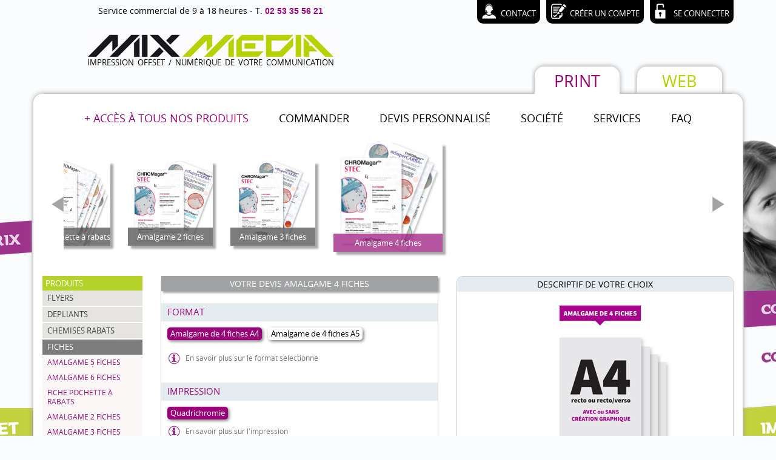

--- FILE ---
content_type: text/html; charset=iso-8859-1
request_url: https://www.mix-media.fr/creation-impression/fiches-t-125/amalgame-4-fiches-f-70
body_size: 12573
content:
<?xml version="1.0" encoding="iso-8859-1"?>
<!DOCTYPE html PUBLIC "-//W3C//DTD XHTML 1.1//EN" "http://www.w3.org/TR/xhtml11/DTD/xhtml11.dtd"><!--[if lt IE 7 ]> 
<html xmlns="http://www.w3.org/1999/xhtml" xml:lang="fr" lang="fr" class="no-js ie old-ie ie6"> <![endif]--><!--[if IE 7 ]>
<html xmlns="http://www.w3.org/1999/xhtml" xml:lang="fr" lang="fr" class="no-js ie old-ie ie7"> <![endif]--><!--[if IE 8 ]>
<html xmlns="http://www.w3.org/1999/xhtml" xml:lang="fr" lang="fr" class="no-js ie ie8"> <![endif]--><!--[if IE 9 ]>
<html xmlns="http://www.w3.org/1999/xhtml" xml:lang="fr" lang="fr" class="no-js ie ie9"> <![endif]--><!--[if (gt IE 9)|!(IE)]><!-->
<html xmlns="http://www.w3.org/1999/xhtml" xml:lang="fr" class="no-ie no-js" lang="fr" id="doc"><!--<![endif]--><head>  <meta name="robots" content="index, follow" /><meta http-equiv="content-type" content="text/html; charset=iso-8859-1" /><meta http-equiv="content-language" content="fr" /><link rel="schema.DC" href="http://purl.org/dc/elements/1.1/" /><meta name="DC.Title" xml:lang="fr" content="Devis en ligne" /><meta name="DC.Language" content="fr" /><meta name="DC.Format" content="text/html" /><meta name="DC.Subject" content="site" /><meta name="DC.Date.created" scheme="W3CDTF" content="2012-11-06" /><meta name="DC.Date.modified" scheme="W3CDTF" content="2015-07-04" /><meta name="description" content="" /><meta name="keywords" content="site" /><meta name="generator" content="axipi" /><meta http-equiv="content-style-type" content="text/css" /><meta http-equiv="content-script-type" content="text/javascript" /><meta http-equiv="imagetoolbar" content="no" /><meta name="mssmarttagspreventparsing" content="true" /><link rel="shortcut icon" type="image/x-icon" href="items/medias/s/7c13ba65d0a2ac3b07025b0b63b25d52_favicon.ico" /><link rel="alternate" type="application/rss+xml" title="RSS MIX-MEDIA" href="rss-mix-media.html" /><meta name="google-site-verification" content="" />  <title>Devis en ligne - Amalgame 4 fiches | Mix-media  </title>  <meta name="viewport" content="width=device-width, initial-scale=1">  <meta http-equiv="X-UA-Compatible" content="IE=edge">  <meta name="viewport" content="width=device-width, initial-scale=1">  <script type="text/javascript" src="https://www.mix-media.fr/thirdparty/jquery/jquery-1.9.1.min.js"></script>
  <!--Bootstrap -->  <script type="text/javascript" src="https://www.mix-media.fr/thirdparty/bootstrap/js/bootstrap.min.js"></script>  <link rel="stylesheet" type="text/css" href="https://www.mix-media.fr/thirdparty/bootstrap/css/bootstrap.min.css" />
  <!-- HTML5 Shim and Respond.js IE8 support of HTML5 elements and media queries -->  <!-- WARNING: Respond.js doesn\'t work if you view the page via file:// -->  <!--[if lt IE 9]><script type="text/javascript" src="http://html5shiv.googlecode.com/svn/trunk/html5.js"></script><script type="text/javascript" src="http://cdnjs.cloudflare.com/ajax/libs/respond.js/1.4.2/respond.js"></script><![endif]-->
  <link href="https://www.mix-media.fr/layouts/site/font-awesome/css/font-awesome.min.css" rel="stylesheet" type="text/css">
  <link href="https://www.mix-media.fr/layouts/site/site.css" rel="stylesheet" type="text/css" title="Studio graphique et imprimerie" /><meta name="google-site-verification" content="qL7gJE2hkz1unk2tHoDGyfNt9KVPXcOzmnAhE_hF7UY" /></head>
<body id="body-devis-print" class="fr body-page-accueil guest nofront">
  <div id="box-wrap"><div id="display-wrap">  <div id="box-top-header"><div class="container hidden-print">  <div id="display-top-header"><div class="row">  <div class="col-md-6 hidden-sm hidden-xs"><div id="box-horaires" class="box bordered"><div id="display-horaires" class="display"><p class="rtecenter">Service commercial de 9 à 18 heures - T.<strong> 02 53 35 56 21</strong></p></div></div></div><div class="col-md-6 col-sm-12"><div id="box-menu-haut" class="box box-menu-haut bordered"><div id="display-menu-haut" class="display display-menu-haut"><ul><li><a class="fancybox fancybox.iframe login" href="/index.php?p=mon-compte"><span class="hidden-xs">Se connecter</span></a></li><li><a class="fancybox fancybox.iframe register" href="/index.php?p=creer-compte"><span class="hidden-xs">Créer un compte</span></a></li><li><a class="fancybox-small fancybox.iframe contact" href="/index.php?p=contact"><span class="hidden-xs">Contact</span></a></li></ul></div></div></div></div>  </div></div>  </div>
  <div class="container"><div class="row">  <div id="box-header"><div id="display-header">  <div class="col-md-6 col-sm-12"><div id="box-logo" class="box bordered"><div id="display-logo" class="display"><p class="logo-img" style="text-align: left;"><a href="/catalogue.html"><img class="img-responsive" title="Mix Media Création et production de vos supports de communication" src="https://www.mix-media.fr/layouts/site/medias/logo-mix-media.jpg" alt="Mix Media Création et production de vos supports de communication : site internet, flyer, dépliant, ou affiche" /></a></p><p class="logo-baseline" style="text-align: left;">IMPRESSION  OFFSET  /  NUMÉRIQUE  DE  VOTRE  COMMUNICATION</p><p><button class="navbar-toggle"><span class="sr-only">Toggle navigation</span></button></p></div></div></div><div class="col-md-6 col-sm-12"><div id="box-categorie" class="box"><div id="display-categorie" class="display"><ul class="nav navbar-nav"><li class="web first"><a class="web" href="/index.php?p=web"><span>Web</span></a></li><li class="print last active"><a class="print" href="/index.php?p=print"><span>Print</span></a></li></ul></div></div></div>  <div class="clear">&nbsp;</div></div>  </div></div>  </div>
  <div id="box-content" class="container shadow rounded">
<div class="row">  <div class="col-md-12"><div id="box-content-prepend">  <div id="display-content-prepend"><div id="box-menu-print" class="box box-menu"><div id="display-menu-print" class="display display-menu">  <nav id="box-menu-print" class="box box-menu navbar navbar-principal navbar-static-top" role="navigation"><div class="container-fluid">  <div class="navbar-header"><div class="collapse navbar-collapse" id="navbar-collapse"><ul class="nav navbar-nav"><li class="catalogue first active"><a class="catalogue" href="/index.php?p=catalogue"><span>+ Accès à Tous nos Produits</span></a></li><li class="commande"><a class="commande" href="/index.php?p=commande"><span>Commander</span></a></li><li class="devis-sur-mesure"><a class="devis-sur-mesure" href="/index.php?p=devis-sur-mesure"><span>Devis personnalisé</span></a></li><li class="societe"><a class="societe" href="/index.php?p=societe"><span>Société</span></a></li><li class="print-aide"><a class="print-aide" href="/index.php?p=print-aide"><span>Services</span></a></li><li class="print-faq last"><a class="print-faq" href="/index.php?p=print-faq"><span>FAQ</span></a></li></ul></div>  </div></div>  </nav></div></div><div id="box-list-types" class="sub-menu"><div id="display-list-types"><div class="grid"><div class="row"><div class="col-md-2 col-sm-3 col-xs-4 "><div class="item-grid"><a href="/creation-impression/flyers-t-110"><img src="https://base.graphiste-imprimeur.com/images/type/flyer_15x10.jpg" alt="Cr?tion impression FLYERS, Flyers Standards, Flyers Prestige, Flyers Ecologiques, Flyers Originaux" class="img-responsive center-block" /><span class="fondlegende">&nbsp;</span><span class="legende">FLYERS</span></a></div></div><div class="col-md-2 col-sm-3 col-xs-4 "><div class="item-grid"><a href="/creation-impression/depliants-t-116"><img src="https://base.graphiste-imprimeur.com/images/type/depliant.jpg" alt="Cr?tion impression DEPLIANTS, 1 pli, 2 plis roulés, 2 plis accordéon, 2 plis économiques, 2 plis fenêtre, 2 plis croisés, 3 plis portefeuille, 3 plis roulés, 3 plis accordéon, 2 plis accord+croisé, 3 plis accord+croisé, 4 plis accordéon, 5 plis accordéon, 1 parr + 2 plis roulés, Dépliant carré " class="img-responsive center-block" /><span class="fondlegende">&nbsp;</span><span class="legende">DEPLIANTS</span></a></div></div><div class="col-md-2 col-sm-3 col-xs-4 "><div class="item-grid"><a href="/creation-impression/chemises-rabats-t-120"><img src="https://base.graphiste-imprimeur.com/images/type/pochette-a-rabat.jpg" alt="Cr?tion impression CHEMISES RABATS , Chemise 2 volets A4, Chemise 3 volets A4, Chemise 2 volets A5, Sur Mesures, Chemise Prestige, Double rainage large, Fermeture centrale, Double insertion, Avec fenêtre, Chemise 2 volets collés" class="img-responsive center-block" /><span class="fondlegende">&nbsp;</span><span class="legende">CHEMISES RABATS </span></a></div></div><div class="col-md-2 col-sm-3 col-xs-4 "><div class="item-grid"><a href="/creation-impression/fiches-t-125"><img src="https://base.graphiste-imprimeur.com/images/type/fiche_pour_pochette_a_rabats.jpg" alt="Cr?tion impression FICHES, Amalgame 2 fiches, Amalgame 4 fiches, Amalgame 5 fiches, Amalgame 6 fiches, Amalgame 3 fiches, Fiche pochette à rabats" class="img-responsive center-block" /><span class="fondlegende">&nbsp;</span><span class="legende">FICHES</span></a></div></div><div class="col-md-2 col-sm-3 col-xs-4 "><div class="item-grid"><a href="/creation-impression/cartes-t-126"><img src="https://base.graphiste-imprimeur.com/images/type/Cartes_de_visite_design_avec_creation_graphique.jpg" alt="Cr?tion impression CARTES, Cartes Luxes, Cartes Standards, Cartes 2 ou 3 volets, Cartes Originales, Cartes PVC, Cartes Métal" class="img-responsive center-block" /><span class="fondlegende">&nbsp;</span><span class="legende">CARTES</span></a></div></div><div class="col-md-2 col-sm-3 col-xs-4 "><div class="item-grid"><a href="/creation-impression/plaquettes-t-124"><img src="https://base.graphiste-imprimeur.com/images/type/plaquette_3_volets.jpg" alt="Cr?tion impression PLAQUETTES, Plaquette standard, Plaquette prestige, Plaquette écologique, Plaquette éco, Plaquette carrée" class="img-responsive center-block" /><span class="fondlegende">&nbsp;</span><span class="legende">PLAQUETTES</span></a></div></div><div class="col-md-2 col-sm-3 col-xs-4 "><div class="item-grid"><a href="/creation-impression/affiches-t-122"><img src="https://base.graphiste-imprimeur.com/images/type/affiche_creation_design.jpg" alt="Cr?tion impression AFFICHES, Affiche Standard, Affiche fluo, Affiche Mobilier Urbain, Affiche Bus, Poster" class="img-responsive center-block" /><span class="fondlegende">&nbsp;</span><span class="legende">AFFICHES</span></a></div></div><div class="col-md-2 col-sm-3 col-xs-4 "><div class="item-grid"><a href="/creation-impression/brochures-t-123"><img src="https://base.graphiste-imprimeur.com/images/type/brochure-carree.jpg" alt="Cr?tion impression BROCHURES, Dos carré collé, Agrafage, Agrafe boucle, Reliure anneaux" class="img-responsive center-block" /><span class="fondlegende">&nbsp;</span><span class="legende">BROCHURES</span></a></div></div><div class="col-md-2 col-sm-3 col-xs-4 "><div class="item-grid"><a href="/creation-impression/administratif-t-127"><img src="https://base.graphiste-imprimeur.com/images/type/entete.gif" alt="Cr?tion impression ADMINISTRATIF, Enveloppes, Entête de lettre, Autocopiants, Bloc papier" class="img-responsive center-block" /><span class="fondlegende">&nbsp;</span><span class="legende">ADMINISTRATIF</span></a></div></div><div class="col-md-2 col-sm-3 col-xs-4 "><div class="item-grid"><a href="/creation-impression/roll-up--stands-t-130"><img src="https://base.graphiste-imprimeur.com/images/type/PLV.gif" alt="Cr?tion impression ROLL UP / STANDS, Roll Up, Roll Up Géant, X Banner, Stand Droit, Stand Courbe, Mur d'images, Stand d'accueil, Kakemono, Totem, Stand extérieur" class="img-responsive center-block" /><span class="fondlegende">&nbsp;</span><span class="legende">ROLL UP / STANDS</span></a></div></div><div class="col-md-2 col-sm-3 col-xs-4 "><div class="item-grid"><a href="/creation-impression/drapeaux-t-161"><img src="https://base.graphiste-imprimeur.com/images/type/oriflamme.jpg" alt="Cr?tion impression DRAPEAUX, Drapeau plume, Drapeau rectangle, Drapeau goutte" class="img-responsive center-block" /><span class="fondlegende">&nbsp;</span><span class="legende">DRAPEAUX</span></a></div></div><div class="col-md-2 col-sm-3 col-xs-4 "><div class="item-grid"><a href="/creation-impression/presentoirs-t-158"><img src="https://base.graphiste-imprimeur.com/images/type/Presentoirs_de_Comptoir_pas_cher_economique.jpg" alt="Cr?tion impression PRESENTOIRS, Vertical Small, Vertical Medium, Horizontal, PLV verticale, PLV horizontale" class="img-responsive center-block" /><span class="fondlegende">&nbsp;</span><span class="legende">PRESENTOIRS</span></a></div></div><div class="col-md-2 col-sm-3 col-xs-4 "><div class="item-grid"><a href="/creation-impression/etiquettes-stickers-t-129"><img src="https://base.graphiste-imprimeur.com/images/type/stickers.gif" alt="Cr?tion impression ETIQUETTES STICKERS, Sticker Rond, Sticker Rectangle, Sticker Spécial" class="img-responsive center-block" /><span class="fondlegende">&nbsp;</span><span class="legende">ETIQUETTES STICKERS</span></a></div></div><div class="col-md-2 col-sm-3 col-xs-4 "><div class="item-grid"><a href="/creation-impression/billetterie-t-157"><img src="https://base.graphiste-imprimeur.com/images/type/billeterie.gif" alt="Cr?tion impression BILLETTERIE, Sécurisée 2 souches, Sécurisée 3 souches, Carnet de tickets, Chéquier 14.8x10.5 cm, Pochette billet, Chéquier 21x9.8 cm" class="img-responsive center-block" /><span class="fondlegende">&nbsp;</span><span class="legende">BILLETTERIE</span></a></div></div><div class="col-md-2 col-sm-3 col-xs-4 "><div class="item-grid"><a href="/creation-impression/marque-page-t-168"><img src="https://base.graphiste-imprimeur.com/images/type/marque_page.jpg" alt="Cr?tion impression MARQUE-PAGE" class="img-responsive center-block" /><span class="fondlegende">&nbsp;</span><span class="legende">MARQUE-PAGE</span></a></div></div><div class="col-md-2 col-sm-3 col-xs-4 "><div class="item-grid"><a href="/creation-impression/classeurs-t-159"><img src="https://base.graphiste-imprimeur.com/images/type/classeur_polypropylene.jpg" alt="Cr?tion impression CLASSEURS, Polypropylène, Contrecollé" class="img-responsive center-block" /><span class="fondlegende">&nbsp;</span><span class="legende">CLASSEURS</span></a></div></div><div class="col-md-2 col-sm-3 col-xs-4 "><div class="item-grid"><a href="/creation-impression/sacs--packaging-t-166"><img src="https://base.graphiste-imprimeur.com/images/type/Packaging_boite.jpg" alt="Cr?tion impression SACS / PACKAGING, Sac textile, Sac papier, Packaging, Sac à baguette, Ruban adhésif" class="img-responsive center-block" /><span class="fondlegende">&nbsp;</span><span class="legende">SACS / PACKAGING</span></a></div></div><div class="col-md-2 col-sm-3 col-xs-4 "><div class="item-grid"><a href="/creation-impression/stop-rayon-t-167"><img src="https://base.graphiste-imprimeur.com/images/type/Stop_rayon.jpg" alt="Cr?tion impression STOP RAYON" class="img-responsive center-block" /><span class="fondlegende">&nbsp;</span><span class="legende">STOP RAYON</span></a></div></div><div class="col-md-2 col-sm-3 col-xs-4 "><div class="item-grid"><a href="/creation-impression/panneaux-publicitaires-t-170"><img src="https://base.graphiste-imprimeur.com/images/type/panneau.jpg" alt="Cr?tion impression PANNEAUX PUBLICITAIRES, Panneau Akylux, Panneau Forex, Panneau Dibond, Panneau Plexiglas" class="img-responsive center-block" /><span class="fondlegende">&nbsp;</span><span class="legende">PANNEAUX PUBLICITAIRES</span></a></div></div><div class="col-md-2 col-sm-3 col-xs-4 "><div class="item-grid"><a href="/creation-impression/grand-format-souple-t-173"><img src="https://base.graphiste-imprimeur.com/images/type/Supports_souple.jpg" alt="Cr?tion impression GRAND FORMAT SOUPLE, Bâches au M2, Adhésifs au M2, Affiche au M2, Adhésif Véhicule" class="img-responsive center-block" /><span class="fondlegende">&nbsp;</span><span class="legende">GRAND FORMAT SOUPLE</span></a></div></div><div class="col-md-2 col-sm-3 col-xs-4 "><div class="item-grid"><a href="/creation-impression/calendriers-t-178"><img src="https://base.graphiste-imprimeur.com/images/type/calendriers.jpg" alt="Cr?tion impression CALENDRIERS, Calendriers muraux, Calendriers bureaux" class="img-responsive center-block" /><span class="fondlegende">&nbsp;</span><span class="legende">CALENDRIERS</span></a></div></div></div></div></div></div><div id="box-carousel"><div id="display-carousel"><a id="prev">&nbsp;</a><a id="next">&nbsp;</a><div id="wrapper"><ul id="flip"><li id="t0" class="ui-jcoverflip--item-71 "><img src="https://base.graphiste-imprimeur.com/images/type/Amalgame_5_fiches.jpg" alt="71" /><span class="fondlegende">&nbsp;</span><span class="legende">Amalgame 5 fiches</span></li><li id="t1" class="ui-jcoverflip--item-72 "><img src="https://base.graphiste-imprimeur.com/images/type/Fiche-A4.jpg" alt="72" /><span class="fondlegende">&nbsp;</span><span class="legende">Amalgame 6 fiches</span></li><li id="t2" class="ui-jcoverflip--item-74 "><img src="https://base.graphiste-imprimeur.com/images/type/Fiche-A4.jpg" alt="74" /><span class="fondlegende">&nbsp;</span><span class="legende">Fiche pochette à rabats</span></li><li id="t3" class="ui-jcoverflip--item-69 "><img src="https://base.graphiste-imprimeur.com/images/type/Amalgame_2_fiches.jpg" alt="69" /><span class="fondlegende">&nbsp;</span><span class="legende">Amalgame 2 fiches</span></li><li id="t4" class="ui-jcoverflip--item-73 "><img src="https://base.graphiste-imprimeur.com/images/type/Amalgame_3_fiches.jpg" alt="73" /><span class="fondlegende">&nbsp;</span><span class="legende">Amalgame 3 fiches</span></li><li id="t5" class="ui-jcoverflip--item-70 active-cover"><img src="https://base.graphiste-imprimeur.com/images/type/Amalgame_4_fiches.jpg" alt="70" /><span class="fondlegende">&nbsp;</span><span class="legende">Amalgame 4 fiches</span></li></ul><div id="scrollbar"></div></div><!-- fin wrapper --></div></div><div class="divide20"></div>  </div></div>  </div></div>








<div class="row">  <div class="col-md-2 hidden-sm hidden-xs"><div id="box-content-sidebar">  <div id="display-content-sidebar"><div id="box-menu-produits" class="box"><h3><span>Produits</span></h3><div id="display-menu-produits" class="display"><ul id="menu-accordeon"><li class=""><a class="" href="/creation-impression/flyers-t-110">FLYERS</a><ul><li class="sf sf-58 "><a href="/creation-impression/flyers-t-110/flyers-prestige-f-58">Flyers Prestige</a></li><li class="sf sf-60 "><a href="/creation-impression/flyers-t-110/flyers-originaux-f-60">Flyers Originaux</a></li><li class="sf sf-57 "><a href="/creation-impression/flyers-t-110/flyers-standards-f-57">Flyers Standards</a></li><li class="sf sf-59 "><a href="/creation-impression/flyers-t-110/flyers-ecologiques-f-59">Flyers Ecologiques</a></li></ul><li class=""><a class="" href="/creation-impression/depliants-t-116">DEPLIANTS</a><ul><li class="sf sf-39 "><a href="/creation-impression/depliants-t-116/3-plis-accord-croise-f-39">3 plis accord+croisé</a></li><li class="sf sf-37 "><a href="/creation-impression/depliants-t-116/3-plis-accordeon-f-37">3 plis accordéon</a></li><li class="sf sf-35 "><a href="/creation-impression/depliants-t-116/3-plis-portefeuille-f-35">3 plis portefeuille</a></li><li class="sf sf-31 "><a href="/creation-impression/depliants-t-116/2-plis-accordeon-f-31">2 plis accordéon</a></li><li class="sf sf-42 "><a href="/creation-impression/depliants-t-116/1-parr---2-plis-roules-f-42">1 parr + 2 plis roulés</a></li><li class="sf sf-38 "><a href="/creation-impression/depliants-t-116/2-plis-accord-croise-f-38">2 plis accord+croisé</a></li><li class="sf sf-32 "><a href="/creation-impression/depliants-t-116/2-plis-economiques-f-32">2 plis économiques</a></li><li class="sf sf-29 "><a href="/creation-impression/depliants-t-116/1-pli-f-29">1 pli</a></li><li class="sf sf-30 "><a href="/creation-impression/depliants-t-116/2-plis-roules-f-30">2 plis roulés</a></li><li class="sf sf-33 "><a href="/creation-impression/depliants-t-116/2-plis-fenetre-f-33">2 plis fenêtre</a></li><li class="sf sf-34 "><a href="/creation-impression/depliants-t-116/2-plis-croises-f-34">2 plis croisés</a></li><li class="sf sf-36 "><a href="/creation-impression/depliants-t-116/3-plis-roules-f-36">3 plis roulés</a></li><li class="sf sf-40 "><a href="/creation-impression/depliants-t-116/4-plis-accordeon-f-40">4 plis accordéon</a></li><li class="sf sf-41 "><a href="/creation-impression/depliants-t-116/5-plis-accordeon-f-41">5 plis accordéon</a></li><li class="sf sf-44 "><a href="/creation-impression/depliants-t-116/depliant-carre-f-44">Dépliant carré </a></li></ul><li class=""><a class="" href="/creation-impression/chemises-rabats-t-120">CHEMISES RABATS </a><ul><li class="sf sf-165 "><a href="/creation-impression/chemises-rabats-t-120/chemise-2-volets-colles-f-165">Chemise 2 volets collés</a></li><li class="sf sf-9 "><a href="/creation-impression/chemises-rabats-t-120/chemise-3-volets-a4-f-9">Chemise 3 volets A4</a></li><li class="sf sf-10 "><a href="/creation-impression/chemises-rabats-t-120/chemise-2-volets-a5-f-10">Chemise 2 volets A5</a></li><li class="sf sf-23 "><a href="/creation-impression/chemises-rabats-t-120/double-rainage-large-f-23">Double rainage large</a></li><li class="sf sf-12 "><a href="/creation-impression/chemises-rabats-t-120/chemise-prestige-f-12">Chemise Prestige</a></li><li class="sf sf-26 "><a href="/creation-impression/chemises-rabats-t-120/double-insertion-f-26">Double insertion</a></li><li class="sf sf-8 "><a href="/creation-impression/chemises-rabats-t-120/chemise-2-volets-a4-f-8">Chemise 2 volets A4</a></li><li class="sf sf-25 "><a href="/creation-impression/chemises-rabats-t-120/fermeture-centrale-f-25">Fermeture centrale</a></li><li class="sf sf-27 "><a href="/creation-impression/chemises-rabats-t-120/avec-fenetre-f-27">Avec fenêtre</a></li><li class="sf sf-11 "><a href="/creation-impression/chemises-rabats-t-120/sur-mesures-f-11">Sur Mesures</a></li></ul><li class="active"><a class="active" href="/creation-impression/fiches-t-125">FICHES</a><ul><li class="sf sf-71 "><a href="/creation-impression/fiches-t-125/amalgame-5-fiches-f-71">Amalgame 5 fiches</a></li><li class="sf sf-72 "><a href="/creation-impression/fiches-t-125/amalgame-6-fiches-f-72">Amalgame 6 fiches</a></li><li class="sf sf-74 "><a href="/creation-impression/fiches-t-125/fiche-pochette-a-rabats-f-74">Fiche pochette à rabats</a></li><li class="sf sf-69 "><a href="/creation-impression/fiches-t-125/amalgame-2-fiches-f-69">Amalgame 2 fiches</a></li><li class="sf sf-73 "><a href="/creation-impression/fiches-t-125/amalgame-3-fiches-f-73">Amalgame 3 fiches</a></li><li class="sf sf-70 active"><a href="/creation-impression/fiches-t-125/amalgame-4-fiches-f-70">Amalgame 4 fiches</a></li></ul><li class=""><a class="" href="/creation-impression/cartes-t-126">CARTES</a><ul><li class="sf sf-3 "><a href="/creation-impression/cartes-t-126/cartes-luxes-f-3">Cartes Luxes</a></li><li class="sf sf-6 "><a href="/creation-impression/cartes-t-126/cartes-originales-f-6">Cartes Originales</a></li><li class="sf sf-5 "><a href="/creation-impression/cartes-t-126/cartes-2-ou-3-volets-f-5">Cartes 2 ou 3 volets</a></li><li class="sf sf-4 "><a href="/creation-impression/cartes-t-126/cartes-standards-f-4">Cartes Standards</a></li><li class="sf sf-7 "><a href="/creation-impression/cartes-t-126/cartes-pvc-f-7">Cartes PVC</a></li><li class="sf sf-108 "><a href="/creation-impression/cartes-t-126/cartes-metal-f-108">Cartes Métal</a></li></ul><li class=""><a class="" href="/creation-impression/plaquettes-t-124">PLAQUETTES</a><ul><li class="sf sf-77 "><a href="/creation-impression/plaquettes-t-124/plaquette-ecologique-f-77">Plaquette écologique</a></li><li class="sf sf-78 "><a href="/creation-impression/plaquettes-t-124/plaquette-eco-f-78">Plaquette éco</a></li><li class="sf sf-75 "><a href="/creation-impression/plaquettes-t-124/plaquette-standard-f-75">Plaquette standard</a></li><li class="sf sf-76 "><a href="/creation-impression/plaquettes-t-124/plaquette-prestige-f-76">Plaquette prestige</a></li><li class="sf sf-79 "><a href="/creation-impression/plaquettes-t-124/plaquette-carree-f-79">Plaquette carrée</a></li></ul><li class=""><a class="" href="/creation-impression/affiches-t-122">AFFICHES</a><ul><li class="sf sf-83 "><a href="/creation-impression/affiches-t-122/affiche-bus-f-83">Affiche Bus</a></li><li class="sf sf-82 "><a href="/creation-impression/affiches-t-122/affiche-mobilier-urbain-f-82">Affiche Mobilier Urbain</a></li><li class="sf sf-80 "><a href="/creation-impression/affiches-t-122/affiche-standard-f-80">Affiche Standard</a></li><li class="sf sf-81 "><a href="/creation-impression/affiches-t-122/affiche-fluo-f-81">Affiche fluo</a></li><li class="sf sf-84 "><a href="/creation-impression/affiches-t-122/poster-f-84">Poster</a></li></ul><li class=""><a class="" href="/creation-impression/brochures-t-123">BROCHURES</a><ul><li class="sf sf-88 "><a href="/creation-impression/brochures-t-123/reliure-anneaux-f-88">Reliure anneaux</a></li><li class="sf sf-87 "><a href="/creation-impression/brochures-t-123/agrafe-boucle-f-87">Agrafe boucle</a></li><li class="sf sf-86 "><a href="/creation-impression/brochures-t-123/agrafage-f-86">Agrafage</a></li><li class="sf sf-85 "><a href="/creation-impression/brochures-t-123/dos-carre-colle-f-85">Dos carré collé</a></li></ul><li class=""><a class="" href="/creation-impression/administratif-t-127">ADMINISTRATIF</a><ul><li class="sf sf-48 "><a href="/creation-impression/administratif-t-127/bloc-papier-f-48">Bloc papier</a></li><li class="sf sf-47 "><a href="/creation-impression/administratif-t-127/autocopiants-f-47">Autocopiants</a></li><li class="sf sf-46 "><a href="/creation-impression/administratif-t-127/entete-de-lettre-f-46">Entête de lettre</a></li><li class="sf sf-45 "><a href="/creation-impression/administratif-t-127/enveloppes-f-45">Enveloppes</a></li></ul><li class=""><a class="" href="/creation-impression/roll-up--stands-t-130">ROLL UP / STANDS</a><ul><li class="sf sf-104 "><a href="/creation-impression/roll-up--stands-t-130/kakemono-f-104">Kakemono</a></li><li class="sf sf-105 "><a href="/creation-impression/roll-up--stands-t-130/totem-f-105">Totem</a></li><li class="sf sf-106 "><a href="/creation-impression/roll-up--stands-t-130/stand-exterieur-f-106">Stand extérieur</a></li><li class="sf sf-63 "><a href="/creation-impression/roll-up--stands-t-130/x-banner-f-63">X Banner</a></li><li class="sf sf-62 "><a href="/creation-impression/roll-up--stands-t-130/roll-up-geant-f-62">Roll Up Géant</a></li><li class="sf sf-61 "><a href="/creation-impression/roll-up--stands-t-130/roll-up-f-61">Roll Up</a></li><li class="sf sf-64 "><a href="/creation-impression/roll-up--stands-t-130/stand-droit-f-64">Stand Droit</a></li><li class="sf sf-65 "><a href="/creation-impression/roll-up--stands-t-130/stand-courbe-f-65">Stand Courbe</a></li><li class="sf sf-66 "><a href="/creation-impression/roll-up--stands-t-130/mur-d-images-f-66">Mur d'images</a></li><li class="sf sf-91 "><a href="/creation-impression/roll-up--stands-t-130/stand-d-accueil-f-91">Stand d'accueil</a></li></ul><li class=""><a class="" href="/creation-impression/drapeaux-t-161">DRAPEAUX</a><ul><li class="sf sf-90 "><a href="/creation-impression/drapeaux-t-161/drapeau-goutte-f-90">Drapeau goutte</a></li><li class="sf sf-68 "><a href="/creation-impression/drapeaux-t-161/drapeau-rectangle-f-68">Drapeau rectangle</a></li><li class="sf sf-67 "><a href="/creation-impression/drapeaux-t-161/drapeau-plume-f-67">Drapeau plume</a></li></ul><li class=""><a class="" href="/creation-impression/presentoirs-t-158">PRESENTOIRS</a><ul><li class="sf sf-19 "><a href="/creation-impression/presentoirs-t-158/plv-horizontale-f-19">PLV horizontale</a></li><li class="sf sf-17 "><a href="/creation-impression/presentoirs-t-158/horizontal-f-17">Horizontal</a></li><li class="sf sf-16 "><a href="/creation-impression/presentoirs-t-158/vertical-medium-f-16">Vertical Medium</a></li><li class="sf sf-15 "><a href="/creation-impression/presentoirs-t-158/vertical-small-f-15">Vertical Small</a></li><li class="sf sf-18 "><a href="/creation-impression/presentoirs-t-158/plv-verticale-f-18">PLV verticale</a></li></ul><li class=""><a class="" href="/creation-impression/etiquettes-stickers-t-129">ETIQUETTES STICKERS</a><ul><li class="sf sf-21 "><a href="/creation-impression/etiquettes-stickers-t-129/sticker-rectangle-f-21">Sticker Rectangle</a></li><li class="sf sf-20 "><a href="/creation-impression/etiquettes-stickers-t-129/sticker-rond-f-20">Sticker Rond</a></li><li class="sf sf-22 "><a href="/creation-impression/etiquettes-stickers-t-129/sticker-special-f-22">Sticker Spécial</a></li></ul><li class=""><a class="" href="/creation-impression/billetterie-t-157">BILLETTERIE</a><ul><li class="sf sf-97 "><a href="/creation-impression/billetterie-t-157/carnet-de-tickets-f-97">Carnet de tickets</a></li><li class="sf sf-94 "><a href="/creation-impression/billetterie-t-157/securisee-2-souches-f-94">Sécurisée 2 souches</a></li><li class="sf sf-95 "><a href="/creation-impression/billetterie-t-157/securisee-3-souches-f-95">Sécurisée 3 souches</a></li><li class="sf sf-98 "><a href="/creation-impression/billetterie-t-157/chequier-14.8x10.5-cm-f-98">Chéquier 14.8x10.5 cm</a></li><li class="sf sf-160 "><a href="/creation-impression/billetterie-t-157/chequier-21x9.8-cm-f-160">Chéquier 21x9.8 cm</a></li><li class="sf sf-99 "><a href="/creation-impression/billetterie-t-157/pochette-billet-f-99">Pochette billet</a></li></ul><li class=""><a class="" href="/creation-impression/marque-page-t-168">MARQUE-PAGE</a><ul><li class="sf sf- "><a href="/creation-impression/marque-page-t-168"></a></li></ul><li class=""><a class="" href="/creation-impression/classeurs-t-159">CLASSEURS</a><ul><li class="sf sf-93 "><a href="/creation-impression/classeurs-t-159/contrecolle-f-93">Contrecollé</a></li><li class="sf sf-92 "><a href="/creation-impression/classeurs-t-159/polypropylene-f-92">Polypropylène</a></li></ul><li class=""><a class="" href="/creation-impression/sacs--packaging-t-166">SACS / PACKAGING</a><ul><li class="sf sf-103 "><a href="/creation-impression/sacs--packaging-t-166/sac-a-baguette-f-103">Sac à baguette</a></li><li class="sf sf-102 "><a href="/creation-impression/sacs--packaging-t-166/packaging-f-102">Packaging</a></li><li class="sf sf-101 "><a href="/creation-impression/sacs--packaging-t-166/sac-papier-f-101">Sac papier</a></li><li class="sf sf-100 "><a href="/creation-impression/sacs--packaging-t-166/sac-textile-f-100">Sac textile</a></li><li class="sf sf-107 "><a href="/creation-impression/sacs--packaging-t-166/ruban-adhesif-f-107">Ruban adhésif</a></li></ul><li class=""><a class="" href="/creation-impression/stop-rayon-t-167">STOP RAYON</a><ul><li class="sf sf- "><a href="/creation-impression/stop-rayon-t-167"></a></li></ul><li class=""><a class="" href="/creation-impression/panneaux-publicitaires-t-170">PANNEAUX PUBLICITAIRES</a><ul><li class="sf sf-50 "><a href="/creation-impression/panneaux-publicitaires-t-170/panneau-forex-f-50">Panneau Forex</a></li><li class="sf sf-51 "><a href="/creation-impression/panneaux-publicitaires-t-170/panneau-dibond-f-51">Panneau Dibond</a></li><li class="sf sf-49 "><a href="/creation-impression/panneaux-publicitaires-t-170/panneau-akylux-f-49">Panneau Akylux</a></li><li class="sf sf-52 "><a href="/creation-impression/panneaux-publicitaires-t-170/panneau-plexiglas-f-52">Panneau Plexiglas</a></li></ul><li class=""><a class="" href="/creation-impression/grand-format-souple-t-173">GRAND FORMAT SOUPLE</a><ul><li class="sf sf-56 "><a href="/creation-impression/grand-format-souple-t-173/adhesif-vehicule-f-56">Adhésif Véhicule</a></li><li class="sf sf-54 "><a href="/creation-impression/grand-format-souple-t-173/adhesifs-au-m2-f-54">Adhésifs au M2</a></li><li class="sf sf-55 "><a href="/creation-impression/grand-format-souple-t-173/affiche-au-m2-f-55">Affiche au M2</a></li><li class="sf sf-53 "><a href="/creation-impression/grand-format-souple-t-173/baches-au-m2-f-53">Bâches au M2</a></li></ul><li class=""><a class="" href="/creation-impression/calendriers-t-178">CALENDRIERS</a><ul><li class="sf sf-119 "><a href="/creation-impression/calendriers-t-178/calendriers-muraux-f-119">Calendriers muraux</a></li><li class="sf sf-120 "><a href="/creation-impression/calendriers-t-178/calendriers-bureaux-f-120">Calendriers bureaux</a></li></ul></ul><script type="text/javascript">$(document).ready(function(){
$('#menu-accordeon>li').click(function(){
$(this).toggleClass('active');
$(this).siblings().removeClass('active');
})
});</script></div></div>  </div></div>  </div>  <div class="col-md-10 col-sm-12">


  <div class="row"><div class="col-md-12">  <div id="display-content"><script type="text/javascript" src="/thirdparty/jquery/jquery-1.8.2.min.js"></script><script type="text/javascript" src="/thirdparty/jquery-ui/js/jquery-ui-1.7.2.custom.js"></script><script src="/thirdparty/tooltips/main.js" type="text/javascript"></script><script type="text/javascript" src="/thirdparty/jcoverflip/jquery.jcoverflip.js"></script><link href="/thirdparty/mselect/jquery.mSelect-theme-blanc.css" rel="stylesheet" type="text/css" /><script type="text/javascript" src="/thirdparty/mselect/jquery.mSelect.min.js"></script><script type="text/javascript" src="/thirdparty/slideshow/src/jquery.slideshow.js"></script><script type="text/javascript">// slideshow
$('.slideShow').slideShow({
interval: 5,
width: 1092,
height: 160
});
// RAZ


// actions
$(document).ready(function() {
// matrice 5 - dimensions
$(document.body).on("keyup", "#dimensions input", function() {
// $("#dimensions input").keyup(function() {
function retourSession(reponse) {
$.ajax({
type: 'POST',
url: '/ajax/ajax.php?a=creation',
success: retourCreation,
});
}
var dimension = $(this).val();
var name = $(this).attr("name");
$.ajax({
type: 'POST',
url: '/ajax/session.php',
data: 'key='+name+'&value='+dimension,
success: retourSession
});
});
//

var DEBUG = 0;
// retours
function retourForm(reponse) {
var reponses = reponse.split("$");
$("#display-type").html(reponses[0]);
$("#form-global").html(reponses[1]);
mSelect_support();
if(matrice == 3) {
mSelect_int_support();
}
// temporaire
$("#form-web").css("display", "block");
}
function retourFormat(reponse) {
var reponses = reponse.split("$");
$("#format_description").html(reponses[0]);
$("#recap-format-img").html(reponses[1]);
$("#format_pliage").html(reponses[2]);
$("#format_pliage2").html(reponses[3]);
$("#format_pliage3").html(reponses[4]);
// $("#recap-format").html(reponses[2]);
}
function retourImpression(reponse) {
$("#impression").html(reponse);
}
function retourNbrePage(reponse) {
$("#nbre_page").html(reponse);
}

function retourCouvInt(reponse) {
$("#couv_int").html(reponse);
mSelect_support();
mSelect_int_support();
}
function retourSupport(reponse) {
$("#support").html(reponse);
mSelect_support();
}
function retourOptions(reponse) {
$("#options").html(reponse);
}
function retourCreation(reponse) {
var reponses = reponse.split("$");
$("#creation").html(reponses[0]);
$("#descriptif-display").html(reponses[1]);
$("#prestation-box").html(reponses[2]);
}
function retourDescriptionWeb(reponse) {
$(".prestation").html(reponse);
}

var matrice = 1;
$( "#box-carousel #flip" ).jcoverflip({
current: 5,
beforeCss: function( el, container, offset ){
  return [
$.jcoverflip.animationElement( el, { left: ( container.width( )/2 - 260 - 179*offset + 10*offset )+'px', bottom: '10px' }, { } ),
$.jcoverflip.animationElement( el.find( 'img' ), { width: '140px' }, {} )
  ];
},
afterCss: function( el, container, offset ){
  return [
$.jcoverflip.animationElement( el, { left: ( container.width( )/2 + 118 + 167*offset)+'px', bottom: '10px' }, { } ),
$.jcoverflip.animationElement( el.find( 'img' ), { width: '140px' }, {} )
  ];
},
currentCss: function( el, container ){
  return [
$.jcoverflip.animationElement( el, { left: ( container.width( )/2 - 90 )+'px', bottom: 0 }, { } ),
$.jcoverflip.animationElement( el.find( 'img' ), { width: '180px' }, { } )
  ];
},
change: function(event, ui){
var sous_famille = $('#t'+ui.to+' img').attr("alt");
function retourSession(reponse) {
$(".sf").removeClass("active");
$(".sf.sf-"+sous_famille).addClass("active");

$(".ui-jcoverflip--item").removeClass("active-cover");
$(".ui-jcoverflip--item-"+sous_famille).addClass("active-cover");

matrice = reponse;
$.ajax({
type: 'POST',
url: '/ajax/ajax.php?a=form',
success: retourForm
});
}
$.ajax({
type: 'POST',
url: '/ajax/session.php',
data: 'key=sous_famille'+'&value='+sous_famille,
success: retourSession
});
$('#scrollbar').slider('value', ui.to*12);
}
});

// carousel web
$( "#box-carousel-web #flip" ).jcoverflip({
current: 5,
beforeCss: function( el, container, offset ){
  return [
$.jcoverflip.animationElement( el, { left: ( container.width( )/2 - 260 - 179*offset + 10*offset )+'px', bottom: '10px' }, { } ),
$.jcoverflip.animationElement( el.find( 'img' ), { width: '140px' }, {} )
  ];
},
afterCss: function( el, container, offset ){
  return [
$.jcoverflip.animationElement( el, { left: ( container.width( )/2 + 118 + 167*offset)+'px', bottom: '10px' }, { } ),
$.jcoverflip.animationElement( el.find( 'img' ), { width: '140px' }, {} )
  ];
},
currentCss: function( el, container ){
  return [
$.jcoverflip.animationElement( el, { left: ( container.width( )/2 - 90 )+'px', bottom: 0 }, { } ),
$.jcoverflip.animationElement( el.find( 'img' ), { width: '180px' }, { } )
  ];
},
change: function(event, ui){
var type = $('#t'+ui.to+' img').attr("rel");
function retourSessionWeb(reponse) {
$.ajax({
type: 'POST',
url: '/ajax/ajax.php?a=description-web',
success: retourDescriptionWeb
});
}
$.ajax({
type: 'POST',
url: '/ajax/session.php',
data: 'key=web_type'+'&value='+type,
success: retourSessionWeb
});
$('#scrollbar').slider('value', ui.to*12);
}
});

function cacher_blocs_home() {
// slideshow et references disparaissent au changement de type
$("#box-carousel-presentation").slideUp();
$("#box-confiance").slideUp();
$("#form-global").css("display", "block");
//
}
$('#prev').click( function() {
$("#flip").jcoverflip("previous");
cacher_blocs_home();
});
$('#next').click( function() {
$("#flip").jcoverflip("next");
cacher_blocs_home();
});
$(".ui-jcoverflip--item").click(function() {
cacher_blocs_home();
});

$('#scrollbar').slider({
  value: 50, // positionnement original
  stop: function(event, ui) {
if(event.originalEvent) {
  var newVal = Math.round(ui.value/25);
  $( '#flip' ).jcoverflip( 'current', newVal );
  $('#scrollbar').slider('value', newVal*25);
}
  }
});
$('.box-menu-haut ul li a').hover( function() {
$(this).animate({ 'padding-top' : '30px' }, 'fast');
}, function() {
$(this).animate({ 'padding-top' : '15px' }, 'fast');
});


// debut form ajax
// changement du support
function mSelect_support() {
var contentdebug = "";
$("#f1-support").mSelect({
eventClick : function() {
var support = $("#f1-support .mCurrent .mRadio").val();
function retourSession(reponse) {
if(matrice != 3) {
if(DEBUG == 1) contentdebug += "support\n";
$.ajax({
type: 'POST',
url: '/ajax/ajax.php?a=support',
success: retourSupport,
});
if(DEBUG == 1) contentdebug += "options\n";
$.ajax({
type: 'POST',
url: '/ajax/ajax.php?a=options',
success: retourOptions,
});
} else {
if(DEBUG == 1) contentdebug += "couv_int\n";
$.ajax({
type: 'POST',
url: '/ajax/ajax.php?a=couv_int',
success: retourCouvInt,
});
}
if(DEBUG == 1) contentdebug += "creation\n";
$.ajax({
type: 'POST',
url: '/ajax/ajax.php?a=creation',
success: retourCreation,
});
if(DEBUG == 1)  {
alert(contentdebug);
}
}
if(DEBUG == 1) contentdebug += "session\n";
$.ajax({
type: 'POST',
url: '/ajax/session.php',
data: 'key=support'+'&value='+support,
success: retourSession
});
}
});
}
mSelect_support();

function mSelect_int_support() {
var contentdebug = "";
$("#f1-int_support").mSelect({
eventClick : function() {
var support = $("#f1-support .mCurrent .mRadio").val();
function retourSession(reponse) {
if(matrice != 3) {
if(DEBUG == 1) contentdebug += "options\n";
$.ajax({
type: 'POST',
url: '/ajax/ajax.php?a=options',
success: retourOptions,
});
} else {
// MAJ couv_int
}
if(DEBUG == 1) contentdebug += "creation\n";
$.ajax({
type: 'POST',
url: '/ajax/ajax.php?a=creation',
success: retourCreation,
});
if(DEBUG == 1) {
alert(contentdebug);
}
}
if(DEBUG == 1) contentdebug += "session\n";
$.ajax({
type: 'POST',
url: '/ajax/session.php',
data: 'key=int_support'+'&value='+int_support,
success: retourSession
});
}
});
}
mSelect_int_support();

// boutons
$(document).on("click", ".button", function() {
var contentdebug = "";
var nom = $(this).attr("name");
var value = $(this).val();
var variable = $(this).attr("id")+"$"+nom;
$("input[name="+nom+"]").removeClass("checked");

function retourSession(reponse) {
var reponses = reponse.split("$");
$("#"+reponses[0]).addClass("checked");
if(reponses[1] == "format" || reponses[1] == "impression2") {
if(DEBUG == 1) contentdebug += "impression\n";
$.ajax({
type: 'POST',
url: '/ajax/ajax.php?a=impression',
success: retourImpression
});
}
if(reponses[1] == "format" || reponses[1] == "faconnage") {
if(DEBUG == 1) contentdebug += "format_detail\n";
$.ajax({
type: 'POST',
url: '/ajax/ajax.php?a=format_detail',
success: retourFormat
});
}
if(reponses[1] == "faconnage2") {
$(".pliage_schema").css("display", "none");
if(value == 'Accordéon') {
$("#pli2A").css("display", "block");
} else if(value == 'Roulés') {
$("#pli2R").css("display", "block");
} else if(value == 'Fenêtre') {
$("#pli2F").css("display", "block");
}
}
if(reponses[1] == "format" || reponses[1] == "impression2" || reponses[1] == "impression3" || reponses[1] == "pelliculage") {
if(matrice != 3) {
if(reponses[1] == "format" || reponses[1] == "impression2" || reponses[1] == "impression3") {
if(DEBUG == 1) contentdebug += "support\n";
$.ajax({
type: 'POST',
url: '/ajax/ajax.php?a=support',
success: retourSupport,
});
}
if(DEBUG == 1) contentdebug += "options\n";
$.ajax({
type: 'POST',
url: '/ajax/ajax.php?a=options',
success: retourOptions,
});
}
}
if(matrice == 3) {
if(reponses[1] == "format") {
if(DEBUG == 1) contentdebug += "nbre_page\n";
$.ajax({
type: 'POST',
url: '/ajax/ajax.php?a=nbre_page',
success: retourNbrePage,
});
}
if(DEBUG == 1) contentdebug += "couv_int\n";
$.ajax({
type: 'POST',
url: '/ajax/ajax.php?a=couv_int',
success: retourCouvInt,
});
$("#support").html('');
}
if(DEBUG == 1) contentdebug += "creation\n";
$.ajax({
type: 'POST',
url: '/ajax/ajax.php?a=creation',
success: retourCreation,
});
if(DEBUG == 1) alert(contentdebug);
}
if(DEBUG == 1) contentdebug += "session\n";
$.ajax({
type: 'POST',
url: '/ajax/session.php',
data: 'key='+nom+'&value='+value+'&variable='+variable,
success: retourSession
});
});

// explications form
$("h5").live("click", function(){
var d = $(this).next();
if(d.css("display") == "block") {
d.slideUp();
} else {
d.slideDown();
}
});
// prix perso
$("#tabprix .submit").live("click", function() {
var quantite = $("#tabprix #f1-quantite").val();
function retourQuantite(reponse) {
var prix = reponse.split("$");
$("#perso-creation").html(prix[0]);
$("#perso-impression").html(prix[1]);
}
$.ajax({
type: 'POST',
url: '/ajax/ajax.php?a=quantite_personnalisee',
data: 'quantite='+quantite,
success: retourQuantite
});
});

});

// panneau
$("body a.catalogue").hover(
function() {
$("#box-list-types").css("display", "block");
},
function() {
$("#box-list-types").css("display", "none");
}
);
$("body #box-list-types").hover(
function() {
$("#box-list-types").css("display", "block");
},
function() {
$("#box-list-types").css("display", "none");
}
);

</script><script type="text/javascript" src="/thirdparty/fancybox/lib/jquery.mousewheel-3.0.6.pack.js"></script><script type="text/javascript" src="/thirdparty/fancybox/source/jquery.fancybox.js?v=2.1.3"></script><link rel="stylesheet" type="text/css" href="/thirdparty/fancybox/source/jquery.fancybox.css?v=2.1.2" media="screen" /><link rel="stylesheet" type="text/css" href="/thirdparty/fancybox/source/helpers/jquery.fancybox-buttons.css?v=1.0.5" /><script type="text/javascript" src="/thirdparty/fancybox/source/helpers/jquery.fancybox-buttons.js?v=1.0.5"></script><link rel="stylesheet" type="text/css" href="/thirdparty/fancybox/source/helpers/jquery.fancybox-thumbs.css?v=1.0.7" /><script type="text/javascript" src="/thirdparty/fancybox/source/helpers/jquery.fancybox-thumbs.js?v=1.0.7"></script><script type="text/javascript" src="/thirdparty/fancybox/source/helpers/jquery.fancybox-media.js?v=1.0.5"></script><script type="text/javascript">

$(window).on('load resize', function(){
var windowsize = $(window).width();

$(window).resize(function() {
  var windowsize = $(window).width();
});

if (windowsize > 980) {
$('.fancybox').fancybox({
'width': 945,
'wrapCSS' : 'someClass',
'beforeClose': function() {
parent.location.reload(true);
}
});
$('.fancybox-small').fancybox({
'wrapCSS' : 'someClass',
'width': 700
});
}else{
$('body').removeClass('zone-fancybox');
}
//console.log(windowsize);
});

$(document).ready(function() {
$('.fancybox-iframe').contents().find('body').addClass('zone-fancybox');
});
</script><script type="text/javascript">$(document).ready(function() {

});
</script><div id="form-global"  class="row"><div class="col-sm-6"><div id="form-box"><h2><span>Votre devis Amalgame 4 fiches</span></h2><div id="form-display"><div id="format_select" class="form_element"><h3 class="first">Format</span></h3><p class="blocformat"><input type="button" id="format-392" name="format" value="Amalgame de 4 fiches A4" class="button checked" /><input type="button" id="format-399" name="format" value="Amalgame de 4 fiches A5" class="button" /></p></div><div id="dimensions"></div><div id="format_description"><h5><span>En savoir plus sur le format sélectionné</span></h5><div class="expli">
</div></div><div id="format_pliage"></div><div id="format_pliage2"></div><div id="format_pliage3"><img src="/layouts/site/medias/pliage/pli_1.png" alt="" class="pliage_schema" id="pli1" style="display: none;" class="img-responsive center-block" /><img src="/layouts/site/medias/pliage/pli_2_A.png" alt="" class="pliage_schema" id="pli2A" style="display: none;" class="img-responsive center-block" /><img src="/layouts/site/medias/pliage/pli_2_F.png" alt="" class="pliage_schema" id="pli2F" style="display: none;" class="img-responsive center-block" /><img src="/layouts/site/medias/pliage/pli_2_R.png" alt="" class="pliage_schema" id="pli2R" style="display: none;" class="img-responsive center-block" /></div><div id="nbre_page"></div><div id="couv_int"></div><div id="impression" class="form_element"><h3><span>Impression</span></h3><p><input type="button" id="impression2-4" name="impression2" value="Quadrichromie" class="button checked" /></p><h5><span>En savoir plus sur l'impression</span></h5><div class="expli"></div></div><div id="support"  class="form_element"><h3><span>Support</span></h3><p><select name="support" id="f1-support" tabindex="1" class="select"><option title="26" value="26" selected="selected" class="option-0 selected">Papier Couché Brillant 170 g.</option></select></p><h5><span>En savoir plus sur le support sélectionné</span></h5><div class="expli">Papier classique non rigide, ni trop souple, d'une surface lisse et brillante. Ce papier évite le maculage.</div></div><div id="options"></div><div id="creation"><h3><span>Choix de la prestation</span></h3><p><input type="button" id="creation-1" name="creation" value="Avec création" class="button" /><input type="button" id="creation-0" name="creation" value="Sans création" class="button checked" /></p><p id="creation_description"><span class="caps bleu">Contrôle et mise aux normes de votre fichier<br />+ Impression</span><br />Vous nous fournissez votre maquette.<br />(Tous formats acceptés PDF, Photoshop, Publisher, Word, ...)<br />Nous vérifions votre fichier et nous le préparons à l’impression.<br />Vous recevez un BAT numérique avant l’impression.</p><div id="tabprix"><p>Pour commander cliquez sur le prix correspondant à la quantité et au type de prestation souhaitée</p><div class="table-responsive"><table cellspacing="0" cellpadding="0" class="table"><thead><tr><th data-th="Quantité">Quantité</th><th  data-th="Création + Impression">Création + Impression</th><th class="active" data-th="Impression seule">Impression seule</th></tr></thead><tbody><tr  class="odd"><td>50</td><td ><a href="/index.php?p=selection&creation=1&amp;quantite=50" class="fancybox fancybox.iframe">362.00 &euro; HT</a></td><td class="active"><a href="/index.php?p=selection&creation=0&amp;quantite=50" class="fancybox fancybox.iframe">237.00 &euro; HT</a></td></tr><tr ><td>100</td><td ><a href="/index.php?p=selection&creation=1&amp;quantite=100" class="fancybox fancybox.iframe">366.00 &euro; HT</a></td><td class="active"><a href="/index.php?p=selection&creation=0&amp;quantite=100" class="fancybox fancybox.iframe">241.00 &euro; HT</a></td></tr><tr  class="odd"><td>250</td><td ><a href="/index.php?p=selection&creation=1&amp;quantite=250" class="fancybox fancybox.iframe">378.00 &euro; HT</a></td><td class="active"><a href="/index.php?p=selection&creation=0&amp;quantite=250" class="fancybox fancybox.iframe">253.00 &euro; HT</a></td></tr><tr ><td>500</td><td ><a href="/index.php?p=selection&creation=1&amp;quantite=500" class="fancybox fancybox.iframe">389.00 &euro; HT</a></td><td class="active"><a href="/index.php?p=selection&creation=0&amp;quantite=500" class="fancybox fancybox.iframe">264.00 &euro; HT</a></td></tr><tr  class="odd"><td>1 000</td><td ><a href="/index.php?p=selection&creation=1&amp;quantite=1000" class="fancybox fancybox.iframe">422.00 &euro; HT</a></td><td class="active"><a href="/index.php?p=selection&creation=0&amp;quantite=1000" class="fancybox fancybox.iframe">297.00 &euro; HT</a></td></tr><tr ><td>2 000</td><td ><a href="/index.php?p=selection&creation=1&amp;quantite=2000" class="fancybox fancybox.iframe">482.00 &euro; HT</a></td><td class="active"><a href="/index.php?p=selection&creation=0&amp;quantite=2000" class="fancybox fancybox.iframe">357.00 &euro; HT</a></td></tr><tr  class="odd"><td>2 500</td><td ><a href="/index.php?p=selection&creation=1&amp;quantite=2500" class="fancybox fancybox.iframe">512.00 &euro; HT</a></td><td class="active"><a href="/index.php?p=selection&creation=0&amp;quantite=2500" class="fancybox fancybox.iframe">387.00 &euro; HT</a></td></tr><tr ><td>5 000</td><td ><a href="/index.php?p=selection&creation=1&amp;quantite=5000" class="fancybox fancybox.iframe">662.00 &euro; HT</a></td><td class="active"><a href="/index.php?p=selection&creation=0&amp;quantite=5000" class="fancybox fancybox.iframe">537.00 &euro; HT</a></td></tr><tr  class="odd"><td>10 000</td><td ><a href="/index.php?p=selection&creation=1&amp;quantite=10000" class="fancybox fancybox.iframe">962.00 &euro; HT</a></td><td class="active"><a href="/index.php?p=selection&creation=0&amp;quantite=10000" class="fancybox fancybox.iframe">837.00 &euro; HT</a></td></tr><tr class="backgris"><td colspan="3" class="left" style="text-align: center; padding: 0; padding-top: 5px; font-size: 0.9em;">Ou personnalisez votre quantité</td></tr><tr class="backgris"><td><input type="text" name="quantite" value="" id="f1-quantite" tabindex="2" /><input class="submit" type="submit" name="f1" tabindex="3" title="Valider" value="OK" /></td><td id="perso-creation"><a href="#">-- &euro; HT</a></td><td id="perso-impression"><a href="#">-- &euro; HT</a></td></tr></tbody></table></div></div><!--<script>var headertext = [];
var headers = document.querySelectorAll("thead");
var tablebody = document.querySelectorAll("tbody");

for (var i = 0; i < headers.length; i++) {
headertext[i]=[];
for (var j = 0, headrow; headrow = headers[i].rows[0].cells[j]; j++) {
  var current = headrow;
  headertext[i].push(current.textContent);
  }
}

for (var h = 0, tbody; tbody = tablebody[h]; h++) {
for (var i = 0, row; row = tbody.rows[i]; i++) {
  for (var j = 0, col; col = row.cells[j]; j++) {
col.setAttribute("data-th", headertext[h][j]);
  }
}
}</script>--><p id="tabprix_expli"><strong>Cliquez sur le prix</strong><br />pour recevoir un devis par mail<br />ou commander</p></div></div></div></div><div class="col-sm-6"><div id="descriptif-box" class="blocdroit"><h2><span>Descriptif de votre choix</span></h2><div id="descriptif-display" class="display"><p class="center"><img src="https://base.graphiste-imprimeur.com/images/designation/4_fiches-A4_en_Amalgame.jpg" alt="Amalgame de 4 fiches A4" class="img-responsive center-block" /></p><h4><span>Amalgame de 4 fiches A4</span></h4><p><span class="label">Format </span>: 210x297 mm (4 modèles)<br /><span class="label">Façonnage </span>: Coupe droite<br /><h4><span>Impression</span></h4><p>Quadrichromie - Recto<br /><h4><span>Support</span></h4><p>Papier Couché Brillant 170 g.</p><h4><span>Livraison<span class="noir">: Gratuite en France métropolitaine<br /><span class="note">Autres destinations : <a href="/index.php?p=contact" class="fancybox-small fancybox.iframe">nous consulter</a></span></span></span></h4><h4><span>Délai<span class="noir">: J+2 à J+5 après validation du BAT<br /><span class="note">Selon notre planning : <a href="/index.php?p=contact" class="fancybox-small fancybox.iframe">nous consulter</a></span></span></span></h4></div></div></div><div class="col-sm-6"><div id="prestation-box" class="blocdroit"><h2><span>Impression seule : comment ça fonctionne&nbsp;?</span></h2><div id="prestation-display" class="display"><p>1 - Vous sélectionnez la quantité souhaitée et vous avez le choix entre recevoir votre devis ou commander</p><p>2 - Si vous commandez, vous renseignez vos coordonnées de facturation, ainsi que l'adresse de livraison dans le cas où celle-ci est différente</p><p>3 - Vous choisissez votre mode de paiement.<br />Par carte bancaire : votre commande est planifiée immédiatement<br />Par chèque : votre commande est planifiée à réception du règlement<br />Par virement : votre commande est planifiée à réception de l'ordre de virement<br />Par mandat administratif : votre commande est planifiée à réception du bon de commande administratif</p><p>4 - Vous transférez votre ou vos fichier(s) et instruction(s) le cas échéant</p><p>5 - Vous suivez ensuite la réalisation de votre imprimé<br />Exécution > Impression<br />Le studio contrôle votre fichier et le met aux normes d'impression si celui-ci comporte des problèmes qui peuvent entraîner une mauvaise qualité.<br />Vous recevez un BAT (Bon à Tirer). PDF haute définition de validation.<br />Si le BAT que vous recevez n'est pas conforme à votre souhait, nous échangeons ensemble afin que vous obteniez un BAT que vous pouvez approuver.</p><p>6 - Nous imprimons votre document dans les meilleurs délais et vous êtes livrés à l'adresse que vous nous avez indiquée.</p><p class="bleu">Besoin d'un conseil ? Tel. : 02 53 35 56 21</p></div></div></div><div class="clear"></div></div>  </div></div>  </div>  <div class="row"><div class="col-md-12">  <div id="box-content-append"><div id="display-content-append">  </div>  </div></div>  </div>
  </div></div>








  </div>  <!-- fin content -->  <div class="divide30"></div>  <div id="box-bottom-content" class="container shadow rounded mobile-margin"><div class="row">  <div id="display-bottom-content">  </div></div>  </div>
  <div id="box-sidebar" class="container mobile-margin"><div class="row">  <div id="display-sidebar"><div id="box-confiance" class="box bordered"><div id="display-confiance"><fieldset><legend>Ils nous font confiance</legend><div id="random-confiance-1" class="col-sm-12"><img src="/medias/confiance/serie4.png" alt="Ils nous font confiance pour la creation ou l'impression de leurs supports de communication : flyers, depliants, affiches, site internet ,application sandroid iphone" class="center-block img-responsive" /><div class="divide20"></div></div></fieldset></div></div>  </div></div>  </div></div>  </div>  <!-- fin wrap -->
  <div id="box-footer">
<div id="display-footer" class="container">  <div class="row"><div id="box-menu-footer" class="box"><div id="display-menu-footer" class="display"><ul class="nav navbar-nav"><li class="conditions-generales first"><a class="conditions-generales" href="/index.php?p=conditions-generales"><span>Conditions générales</span></a></li><li class="legal"><a class="legal" href="/index.php?p=legal"><span>Mentions légales</span></a></li><li class="recherche"><a class="recherche" href="/index.php?p=recherche"><span>Recherche</span></a></li><li class="recrutement last"><a class="recrutement" href="/index.php?p=recrutement"><span>Recrutement</span></a></li></ul></div></div><div class="clearfix"></div><div id="box-liste-formats" class="box"><div id="display-liste-formats" class="display"><ul><li class="col-md-3 col-sm-6 col-xs-12"><a href="/creation-impression/fiches-t-125/fiche-pochette-a-rabats-f-74/fiche-a4-142">Fiche A4</a></li><li class="col-md-3 col-sm-6 col-xs-12"><a href="/creation-impression/fiches-t-125/fiche-pochette-a-rabats-f-74/fiche-a5-157">Fiche A5</a></li><li class="col-md-3 col-sm-6 col-xs-12"><a href="/creation-impression/fiches-t-125/amalgame-2-fiches-f-69/amalgame-de-2-fiches-a4-390">Amalgame de 2 fiches A4</a></li><li class="col-md-3 col-sm-6 col-xs-12"><a href="/creation-impression/fiches-t-125/amalgame-2-fiches-f-69/amalgame-de-2-fiches-a5-395">Amalgame de 2 fiches A5</a></li><li class="col-md-3 col-sm-6 col-xs-12"><a href="/creation-impression/fiches-t-125/amalgame-3-fiches-f-73/amalgame-de-3-fiches-a4-391">Amalgame de 3 fiches A4</a></li><li class="col-md-3 col-sm-6 col-xs-12"><a href="/creation-impression/fiches-t-125/amalgame-3-fiches-f-73/amalgame-de-3-fiches-a5-396">Amalgame de 3 fiches A5</a></li><li class="col-md-3 col-sm-6 col-xs-12"><a href="/creation-impression/fiches-t-125/amalgame-4-fiches-f-70/amalgame-de-4-fiches-a4-392">Amalgame de 4 fiches A4</a></li><li class="col-md-3 col-sm-6 col-xs-12"><a href="/creation-impression/fiches-t-125/amalgame-4-fiches-f-70/amalgame-de-4-fiches-a5-399">Amalgame de 4 fiches A5</a></li><li class="col-md-3 col-sm-6 col-xs-12"><a href="/creation-impression/fiches-t-125/amalgame-5-fiches-f-71/amalgame-de-5-fiches-a4-393">Amalgame de 5 fiches A4</a></li><li class="col-md-3 col-sm-6 col-xs-12"><a href="/creation-impression/fiches-t-125/amalgame-5-fiches-f-71/amalgame-de-5-fiches-a5-397">Amalgame de 5 fiches A5</a></li><li class="col-md-3 col-sm-6 col-xs-12"><a href="/creation-impression/fiches-t-125/amalgame-6-fiches-f-72/amalgame-de-6-fiches-a4-394">Amalgame de 6 fiches A4</a></li><li class="col-md-3 col-sm-6 col-xs-12"><a href="/creation-impression/fiches-t-125/amalgame-6-fiches-f-72/amalgame-de-6-fiches-a5-398">Amalgame de 6 fiches A5</a></li></ul></div></div>  </div></div>  </div><script>  (function(i,s,o,g,r,a,m){i['GoogleAnalyticsObject']=r;i[r]=i[r]||function(){
  (i[r].q=i[r].q||[]).push(arguments)},i[r].l=1*new Date();a=s.createElement(o),
  m=s.getElementsByTagName(o)[0];a.async=1;a.src=g;m.parentNode.insertBefore(a,m)
  })(window,document,'script','https://www.google-analytics.com/analytics.js','ga');

  ga('create', 'UA-68901220-1', 'auto');
  ga('send', 'pageview');
</script></body></html>

--- FILE ---
content_type: text/css
request_url: https://www.mix-media.fr/layouts/site/site.css
body_size: 10871
content:
/*@import url(debug.css);*/

@font-face{
  font-family:'OpenSansLight';
  src:url('font/OpenSans-Light-webfont.eot');
  src:url('font/OpenSans-Light-webfont.eot?#iefix') format('embedded-opentype'), url('font/OpenSans-Light-webfont.woff') format('woff'), url('font/OpenSans-Light-webfont.ttf') format('truetype'), url('font/OpenSans-Light-webfont.svg#OpenSansLight') format('svg');
  font-weight:normal;
  font-style:normal;
}
@font-face{
  font-family:'OpenSansLightItalic';
  src:url('font/OpenSans-LightItalic-webfont.eot');
  src:url('font/OpenSans-LightItalic-webfont.eot?#iefix') format('embedded-opentype'), url('font/OpenSans-LightItalic-webfont.woff') format('woff'), url('font/OpenSans-LightItalic-webfont.ttf') format('truetype'), url('font/OpenSans-LightItalic-webfont.svg#OpenSansLightItalic') format('svg');
  font-weight:normal;
  font-style:normal;
}
@font-face{
  font-family:'OpenSansRegular';
  src:url('font/open-sans/OpenSans-Regular-webfont.eot');
  src:url('font/open-sans/OpenSans-Regular-webfont.eot?#iefix') format('embedded-opentype'), url('font/open-sans/OpenSans-Regular-webfont.woff') format('woff'), url('font/open-sans/OpenSans-Regular-webfont.ttf') format('truetype'), url('font/open-sans/OpenSans-Regular-webfont.svg#OpenSansRegular') format('svg');
  font-weight:normal;
  font-style:normal;
}
@font-face{
  font-family:'OpenSansItalic';
  src:url('font/OpenSans-Italic-webfont.eot');
  src:url('font/OpenSans-Italic-webfont.eot?#iefix') format('embedded-opentype'), url('font/OpenSans-Italic-webfont.woff') format('woff'), url('font/OpenSans-Italic-webfont.ttf') format('truetype'), url('font/OpenSans-Italic-webfont.svg#OpenSansItalic') format('svg');
  font-weight:normal;
  font-style:normal;
}
@font-face{
  font-family:'OpenSansSemibold';
  src:url('font/OpenSans-Semibold-webfont.eot');
  src:url('font/OpenSans-Semibold-webfont.eot?#iefix') format('embedded-opentype'), url('font/OpenSans-Semibold-webfont.woff') format('woff'), url('font/OpenSans-Semibold-webfont.ttf') format('truetype'), url('font/OpenSans-Semibold-webfont.svg#OpenSansSemibold') format('svg');
  font-weight:normal;
  font-style:normal;
}
@font-face{
  font-family:'OpenSansSemiboldItalic';
  src:url('font/OpenSans-SemiboldItalic-webfont.eot');
  src:url('font/OpenSans-SemiboldItalic-webfont.eot?#iefix') format('embedded-opentype'), url('font/OpenSans-SemiboldItalic-webfont.woff') format('woff'), url('font/OpenSans-SemiboldItalic-webfont.ttf') format('truetype'), url('font/OpenSans-SemiboldItalic-webfont.svg#OpenSansSemiboldItalic') format('svg');
  font-weight:normal;
  font-style:normal;
}
@font-face{
  font-family:'OpenSansBoldItalic';
  src:url('font/OpenSans-BoldItalic-webfont.eot');
  src:url('font/OpenSans-BoldItalic-webfont.eot?#iefix') format('embedded-opentype'), url('font/OpenSans-BoldItalic-webfont.woff') format('woff'), url('font/OpenSans-BoldItalic-webfont.ttf') format('truetype'), url('font/OpenSans-BoldItalic-webfont.svg#OpenSansBoldItalic') format('svg');
  font-weight:normal;
  font-style:normal;
}
@font-face{
  font-family:'OpenSansExtrabold';
  src:url('font/OpenSans-ExtraBold-webfont.eot');
  src:url('font/OpenSans-ExtraBold-webfont.eot?#iefix') format('embedded-opentype'), url('font/OpenSans-ExtraBold-webfont.woff') format('woff'), url('font/OpenSans-ExtraBold-webfont.ttf') format('truetype'), url('font/OpenSans-ExtraBold-webfont.svg#OpenSansExtrabold') format('svg');
  font-weight:normal;
  font-style:normal;
}
@font-face{
  font-family:'OpenSansExtraboldItalic';
  src:url('font/OpenSans-ExtraBoldItalic-webfont.eot');
  src:url('font/OpenSans-ExtraBoldItalic-webfont.eot?#iefix') format('embedded-opentype'), url('font/OpenSans-ExtraBoldItalic-webfont.woff') format('woff'), url('font/OpenSans-ExtraBoldItalic-webfont.ttf') format('truetype'), url('font/OpenSans-ExtraBoldItalic-webfont.svg#OpenSansExtraboldItalic') format('svg');
  font-weight:normal;
  font-style:normal;
}
.mceContentBody{
  padding:15px;
  background-image:none;
  background-color:#FFFFFF;
}
#google-map{
  color:#000000;
}
.img-left{
  float:left;
  margin-right:20px;
}
.img-right{
  float:right;
  margin-left:20px;
}
.rtecenter{
  text-align:center;
}
/* entete */
#box-top-header{
  height:55px;
}
#box-header{
  position:relative;
  /*padding-left:52px;*/
  height:100px;
}
#box-header p{
  margin:0px;
}
#box-header p img{
  vertical-align:middle;
}
.fancybox-wrap #box-header, .fancybox-wrap #box-top-header, .fancybox-wrap #box-footer{
  display:none;
}
.zone-fancybox .shadow{
  -moz-box-shadow:none;
  -webkit-box-shadow:none;
  -o-box-shadow:none;
  box-shadow:none;
}
/*
.box-menu-haut{
  width:450px;
  height:50px;
  float:right;
  margin-right:23px;
}
body.connected .box-menu-haut{
  margin-right:30px;
}
*/
.box-menu-haut ul{
  margin:0px;
  padding:0px;
  list-style-type:none;
}
.box-menu-haut ul li{
  float:right;
  display:inline-block;
  margin-left:10px;
}

.box-menu-haut ul li a:link,
.box-menu-haut ul li a:visited,
.box-menu-haut ul li a:hover{
  display:block;
  padding:15px 7px 9px 39px;
  background:#000000 url("medias/boutons/top-contact.png") no-repeat 8px 6px;
  color:#FFFFFF;
  text-decoration:none;
  text-transform:uppercase;
  -webkit-border-bottom-right-radius:10px;
  -webkit-border-bottom-left-radius:10px;
  -moz-border-radius-bottomright:10px;
  -moz-border-radius-bottomleft:10px;
  border-bottom-right-radius:10px;
  border-bottom-left-radius:10px;
  -webkit-transition-property:background;
  -webkit-transition-duration:0.3s;
  -moz-transition-property:background;
  -moz-transition-duration:0.3s;
  transition-property:background;
  transition-duration:0.3s;
}
.box-menu-haut ul li a:hover,
.box-menu-haut ul li.active a{
  background:#E5ECF0 url('medias/boutons/top-contact-on.png') no-repeat 8px 21px;
  color:#000000;
}
.box-menu-haut ul li a.login:link,
.box-menu-haut ul li a.login:visited,
.box-menu-haut ul li a.login:hover{
  background-image:url('medias/boutons/top-login.png');
}
.box-menu-haut ul li a.login:hover{
  background-image:url('medias/boutons/top-login-on.png');
}
.box-menu-haut ul li a.logout:link,
.box-menu-haut ul li a.logout:visited,
.box-menu-haut ul li a.logout:hover{
  background-image:url('medias/boutons/top-logout.png');
}
.box-menu-haut ul li a.logout:hover{
  background-image:url('medias/boutons/top-logout-on.png');
}
.box-menu-haut ul li a.account:link,
.box-menu-haut ul li a.account:visited,
.box-menu-haut ul li a.account:hover{
  background-image:url('medias/boutons/top-account.png');
}
.box-menu-haut ul li a.account:hover{
  background-image:url('medias/boutons/top-account-on.png');
}
.box-menu-haut ul li a.register:link,
.box-menu-haut ul li a.register:visited,
.box-menu-haut ul li a.register:hover{
  background-image:url('medias/boutons/top-register.png');
}
.box-menu-haut ul li a.register:hover{
  background-image:url('medias/boutons/top-register-on.png');
}

#box-logo p{
  font-size:13px;
  /*margin-bottom:3px;
  text-align:center;*/
  text-transform:uppercase;
}
#display-logo{
  margin-left:74px;
}
/*
#box-horaires{
  width:443px;
  padding-top:20px;
  font-size:1.1em;
  text-align:center;
}
*/
#box-horaires{
  font-size:1.1em;
}
#box-horaires strong{
  color:#9A0078
}
#box-categorie{
  /*width:360px;
  top:104px;*/
  height:100px;
  position:relative;
}
#display-categorie{
  position:absolute;
  bottom:0;
  right:10px;
}
#box-categorie ul{
  margin:0px;
  padding:0px;
}
#box-categorie ul li{
  position:relative;
  float:right;
  z-index:0;
  width:154px;
  height:56px;
  overflow:hidden;
  margin-right:15px;
}
#box-categorie ul li.first{
  margin-right:0px;
}
#box-categorie ul li.active{
  z-index:2;
}
#box-categorie ul li a{
  padding-left:0;
  padding-right:0;
  display:block;
  background-color:#FFF;
  width:140px;
  height:45px;
  line-height:18px;
  margin-top:11px;
  font-size:2.1em;
  text-align:center;
  text-transform:uppercase;
  margin-left:5px;
  color:#B3D401;
  overflow:hidden;
  -moz-box-shadow:0px 0px 8px 0px #999999;
  -webkit-box-shadow:0px 0px 8px 0px #999999;
  -o-box-shadow:0px 0px 8px 0px #999999;
  box-shadow:0px 0px 8px 0px #999999;
  filter:progid:DXImageTransform.Microsoft.Shadow(color=#999999, Direction=90, Strength=8);
  text-decoration:none;
  -webkit-border-top-right-radius:15px;
  -webkit-border-top-left-radius:15px;
  -moz-border-radius-topright:15px;
  -moz-border-radius-topleft:15px;
  border-top-right-radius:15px;
  border-top-left-radius:15px;
}
#box-categorie ul li.print a{
  color:#9a0078;
}

#box-content #couv_int label {
  width: 100%;
}


/* ----------- content ------------- */

#box-content{
  position:relative;
  z-index:1;
  min-height:400px;
  /*
  -moz-box-shadow:0px 0px 8px 0px #999999;
  -webkit-box-shadow:0px 0px 8px 0px #999999;
  -o-box-shadow:0px 0px 8px 0px #999999;
  box-shadow:0px 0px 8px 0px #999999;
  filter:progid:DXImageTransform.Microsoft.Shadow(color=#999999, Direction=90, Strength=8);
  -webkit-border-radius:15px;
  -moz-border-radius:15px;
  border-radius:15px;
  */

  background-color:#FFFFFF;
  padding-top:20px;
  padding-bottom:20px;
}
.body-fancybox #box-content{
  padding:0;
}
#box-wrap,
#display-footer{
  text-align:left;
}
#display-content{
  text-align:justify;
  padding:20px 30px;
}
#body-devis-print #display-content{
  padding:0px 20px;
}
#box-content-prepend,
#box-content-append{} #box-content-prepend{
  position:relative;
}
#box-debug{
  margin:0px 10px 0px 10px;
}
/* slideshow prÃ©sentation des produits */

.slideShow{
  position:relative;
  margin-bottom:20px;
  /*width:975px;*/
  height:376px;
  overflow:hidden;
}
ol.navigation{
  list-style-type:none;
  position:absolute;
  bottom:15px;
  left:20px;
  z-index:100;
  margin:0px;
  padding:0px;
}
ol.navigation li{
  float:left;
  width:12px;
  height:12px;
  margin-right:5px;
}
ol.navigation li.last{
  margin-right:0px;
}
ol.navigation li a:link,
ol.navigation li a:visited{
  display:block;
  width:12px;
  height:12px;
  background:url("medias/slideshow/gris.png") no-repeat top left;
}
ol.navigation li a:hover{
  background:url("medias/slideshow/mauve.png") no-repeat top left;
}
ol.navigation li a.selected{
  background:url("medias/slideshow/mauve.png") no-repeat top left;
}
/* form carousel */

#box-carousel,
#box-carousel-web{
  position:relative;
  margin:0px auto;
}
#box-carousel.vide{
  margin-bottom:10px;
}
.ui-jcoverflip{
  position:relative;
}
.ui-jcoverflip--item{
  position:absolute;
  display:block;
}
/* Basic sample CSS */

#flip{
  height:200px;
  width:100%;
  margin-bottom:50px;
}
#wrapper{
  /*height:231px;
  width:860px;*/

  overflow:hidden;
  position:relative;
  margin:0 auto;
}
#flip .ui-jcoverflip--title{
  position:absolute;
  bottom:-30px;
  width:100%;
  text-align:center;
  color:#FFFFFF;
}
#flip img{
  display:block;
  border:0;
  outline:none;
}
#flip a{
  outline:none;
}
#box-carousel .ui-jcoverflip--item,
#box-carousel-web .ui-jcoverflip--item{
  cursor:pointer;
  -moz-box-shadow:5px 5px 3px 0px #AAAAAA;
  -webkit-box-shadow:5px 5px 3px 0px #AAAAAA;
  -o-box-shadow:5px 5px 3px 0px #AAAAAA;
  box-shadow:5px 5px 3px 0px #AAAAAA;
  filter:progid:DXImageTransform.Microsoft.Shadow(color=#AAAAAA, Direction=134, Strength=3);
}
#box-carousel ul,
#box-carousel ul li,
#box-carousel-web ul,
#box-carousel-web ul li{
  margin:0;
  padding:0;
  display:block;
  list-style-type:none;
}
#scrollbar{
  margin-top:20px;
  clear:both;
}
#prev,
#next{
  display:block;
  width:20px;
  height:140px;
  float:left;
  cursor:pointer;
  background:url(medias/carousel/left.png) no-repeat center left;
  margin:51px 0px 0px 15px;
  text-decoration:none;
}
#next{
  float:right;
  background:url(medias/carousel/right.png) no-repeat center left;
  margin:51px 15px 0px 0px;
}
#type-left{
  float:left;
  width:500px;
}
#type-right{
  float:right;
  width:405px;
}
.clearfix{
  clear:both;
  float:none;
}
.item-grid{
  position:relative;
  margin:15px 0;
  -moz-box-shadow:5px 5px 3px 0px #AAAAAA;
  -webkit-box-shadow:5px 5px 3px 0px #AAAAAA;
  -o-box-shadow:5px 5px 3px 0px #AAAAAA;
  box-shadow:5px 5px 3px 0px #AAAAAA;
  filter:progid:DXImageTransform.Microsoft.Shadow(color=#AAAAAA, Direction=134, Strength=3);
}
.legende,
.fondlegende{
  color:#FFFFFF;
  display:block;
  bottom:0px;
  position:absolute;
  height:30px;
  line-height:30px;
  text-align:center;
  width:100%;
  font-size:1.0em;
}
.fondlegende{
  background-color:#444444;
  -moz-opacity:0.70;
  opacity:0.70;
  -ms-filter:"progid:DXImageTransform.Microsoft.Alpha"(Opacity=70);
}
.active-cover .fondlegende {
  background-color:#980c77;
}




#box-carousel ul li.active{
  margin-top:0px;
}
#box-carousel ul li.active img,
#box-carousel ul li.active .legende,
#box-carousel ul li.active .fondlegende{
  width:160px;
}
#box-carousel ul li.first img,
#box-carousel ul li.first .legende,
#box-carousel ul li.first .fondlegende{
  margin-left:0px;
}
#box-carousel ul li.last img,
#box-carousel ul li.last .legende,
#box-carousel ul li.last .fondlegende{
  margin-right:0px;
}
#box-carousel ul li.active .legende,
#box-carousel ul li.active .fondlegende{
  top:93px;
}
#box-carousel ul li.active .fondlegende{
  background-color:#FF0000;
}
#box-type{
  -moz-box-shadow:0px 0px 8px 0px #999999;
  -webkit-box-shadow:0px 0px 8px 0px #999999;
  -o-box-shadow:0px 0px 8px 0px #999999;
  box-shadow:0px 0px 8px 0px #999999;
  filter:progid:DXImageTransform.Microsoft.Shadow(color=#999999, Direction=90, Strength=8);
  -webkit-border-radius:15px;
  -moz-border-radius:15px;
  border-radius:15px;
  background-color:#FFFFFF;
  padding:20px;
}
#display-type{} .blocdroit{
  /*width:405px;
  float:right;
  clear:right;*/

  border:1px solid #cecdce;
  margin-bottom:30px;
  -webkit-border-top-left-radius:10px;
  -webkit-border-top-right-radius:10px;
  -moz-border-radius-topleft:10px;
  -moz-border-radius-topright:10px;
  border-top-left-radius:10px;
  border-top-right-radius:10px;
  overflow:hidden;
  text-align:left;
}
.blocdroit .display,
#form-display{
  padding:10px;
}
.blocdroit p{
  margin:5px 0px;
}
#prestation-display{
  text-align:justify;
  font-size:0.9em;
}
#prestation-box .bleu{
  text-transform:uppercase;
  margin-top:15px;
}
p#recap-livraison{
  margin-left:110px;
  margin-top:21px;
}
#body-commande p#recap-livraison{
  margin-left:130px;
}
#box-content .blocdroit .label{
  width:100px;
  width: 100px;
  color: #000000;
  font-size: 13px;
  padding: 0;
  font-weight: normal;
}
#form-box{
  /*float:left;
  width:500px;*/

  min-height:500px;
  border:1px solid #cecdce;
  border-top:0px;
  margin-bottom:30px;
  -webkit-border-top-left-radius:10px;
  -webkit-border-top-right-radius:10px;
  -moz-border-radius-topleft:10px;
  -moz-border-radius-topright:10px;
  border-top-left-radius:10px;
  border-top-right-radius:10px;
  text-align:left;
  overflow:visible;
}
#form-box h2{
  /*margin:-10px 0px 0 0px;*/
  background-color:#a0a2a3;
  /*margin-left:-5px;
  margin-right:-5px;*/

  color:#FFFFFF;
  -moz-box-shadow:3px 3px 3px 0px #AAAAAA;
  -webkit-box-shadow:3px 3px 3px 0px #AAAAAA;
  -o-box-shadow:3px 3px 3px 0px #AAAAAA;
  box-shadow:3px 3px 3px 0px #AAAAAA;
  filter:progid:DXImageTransform.Microsoft.Shadow(color=#AAAAAA, Direction=134, Strength=3);
}
#form-display h3.first{
  margin-top:10px;
}
#form-display h3{
  color:#9A0078;
  padding:7px 10px;
  background-color:#e5ecf0;
  font-size:1.2em;
  margin:30px -10px 0px -10px;
}
#form-display label,
#form-display .label{
  line-height:25px;
}
#form-display #options .label{
  font-family:OpenSansBold, sans-serif;
  font-weight:bold;
  color:#9A0078;
}
#dimensions .field{
  display:inline-block;
  width:49%;
  margin-bottom:15px;
}
#dimensions label{
  font-weight:bold;
}
#dimensions input{
  border:1px solid #DDDDDD;
  -webkit-border-top-left-radius:5px;
  -webkit-border-bottom-left-radius:5px;
  -moz-border-radius-topleft:5px;
  -moz-border-radius-bottomleft:5px;
  border-top-left-radius:5px;
  border-bottom-left-radius:5px;
  height:23px;
  line-height:23px;
  padding:0;
  text-align:center;
  margin-right:0;
  width:100px;
  outline:0;
}
#dimensions .field-suffix{
  padding:0 10px;
  background-color:#DDDDDD;
  -webkit-border-top-right-radius:5px;
  -webkit-border-bottom-right-radius:5px;
  -moz-border-radius-topright:5px;
  -moz-border-radius-bottomright:5px;
  border-top-right-radius:5px;
  border-bottom-right-radius:5px;
  height:25px;
  display:inline-block;
  line-height:25px;
}
.expli{
  display:none;
}
.caps{
  text-transform:uppercase;
}
/*
#tabprix table{
  width:480px;
  margin:10px 0 30px 0;
}
*/

table th{
  background-color:#e5ecf0;
  font-size:.9em;
  font-weight:normal;
  line-height:30px;
  color:#000000;
  text-transform:uppercase;
  padding:0px 10px;
  text-align:center;
}
table th a:link, table th a:visited, table th a:hover {
  color: #000000;
}
th:first-child{
  -webkit-border-top-left-radius:10px;
  -moz-border-radius-topleft:10px;
  border-top-left-radius:10px;
}
th:last-child{
  -webkit-border-top-right-radius:10px;
  -moz-border-radius-topright:10px;
  border-top-right-radius:10px;
}
#tabprix th.active{
  background-color:#98027a;
  color:#FFFFFF;
}
#tabprix tr:hover td,
#tabprix tr.odd:hover td,
#tabprix tr.odd:hover td{
  background-color:#CCCCCC;
}
tr.odd td{
  background-color:#EEEEEE;
}
#tabprix td{
  text-align:center;
  padding:0px;
  width:160px;
}
#tabprix td:first-child{
  padding:10px;
}
#tabprix td a{
  display:block;
  padding:10px;
  color:#000000;
  text-decoration:none;
}
#tabprix td a:hover,
#tabprix td.active a:hover,
#tabprix tr.odd td.active a:hover{
  background-color:#98027a;
  color:#FFFFFF;
}
#tabprix td.active a{
  background-color:#fff0fc;
}
#tabprix tr.odd td.active a{
  background-color:#f1d5eb;
}
#tabprix_expli{
  width:250px;
  color:#98027a;
  text-transform:uppercase;
  text-align:center;
  margin:0px auto 20px auto;
  padding:10px;
  -webkit-border-radius:5px;
  -moz-border-radius:5px;
  border-radius:5px;
  -moz-box-shadow:2px 2px 5px 0px #777777;
  -webkit-box-shadow:2px 2px 5px 0px #777777;
  -o-box-shadow:2px 2px 5px 0px #777777;
  box-shadow:2px 2px 5px 0px #777777;
  filter:progid:DXImageTransform.Microsoft.Shadow(color=#777777, Direction=134, Strength=5);
  font-size:0.9em;
}
#tabprix tr.backgris td{
  background-color:#e5ecf0;
}
#f1-quantite{
  width:60px;
}
#tabprix .submit{
  font-size:0.9em;
  padding:2px 4px;
  margin-left:3px;
}
.recap-shipping h4{
  color:#000000;
}
/* footer */

#box-footer{
  background:url("medias/fond-footer.png") repeat-x top;
  clear:both;
}
#box-footer .box{
  /* clear:both;  */
}
#box-footer .navbar-nav{
  margin:-15px 0 0 0;
  text-align: center;
}
html{
  font-size:100%;
}
body{
  background:#fbfcfd url("medias/body/fond.png") no-repeat center 230px;
  /* background-size: 1880px; */
  font-family:OpenSansRegular, sans-serif;
  font-size:0.8em;
  line-height:1.2em;
  color:#000000;
  text-align:justify;
  margin:0px;
}
body.body-fancybox {
  background-image: none;
}
#body-devis-print{
  background-image:url("medias/body/fond-form.png");
}
#body-fond-left{
  background:url("medias/body/mauve-left.jpg") no-repeat top left;
}
#body-fond-right{
  background:url("medias/body/mauve-right.jpg") no-repeat top right;
}
table{
  clear:both;
  font-size:1em;
  font-family:OpenSansRegular, sans-serif;
  table-layout:fixed;
}
th,
td{
  text-align:left;
  padding:5px;
}
.table-responsive>.table>thead>tr>th, .table-responsive>.table>tbody>tr>th, .table-responsive>.table>tfoot>tr>th, .table-responsive>.table>thead>tr>td, .table-responsive>.table>tbody>tr>td, .table-responsive>.table>tfoot>tr>td{
  white-space:normal;
}
.odd td{
  background-color:#FFFFFF;
}
#comments dl{
  padding:0px 5px;
}
#comments dl.odd{
  border:1px solid #e9e9e9;
  background:#fafafa;
  padding:5px 5px;
}
.postit{
  background-color:#e9e9e9;
}
a:link,
a:visited,
a:hover{
  color:#9A0078;
  text-decoration:none;
}
a:hover{
  color:#B3D401;
}
body.web a:link,
body.web a:visited{
  color:#B3D401;
}
body.web a:hover{
  color:#9A0078;
}
form{
  clear:both;
  margin:0px;
  padding:0px;
}
form p{
  margin:7px 0px;
}
strong,
b{
  font-family:OpenSansBold, sans-serif;
}
h1{
  position:relative;
  text-transform:uppercase;
  color:#9A0078;
  font-size:1.6em;
  margin:0px 0px 20px 0px;
  padding:0px 0px 8px 0px;
  font-weight:600;
}
body.web h1,
body.web h3,
body.web h4{
  color:#B3D401;
}
h2{
  background-color:#e5ecf0;
  color:#000000;
  text-transform:uppercase;
  font-size:1.1em;
  line-height:25px;
  min-height:25px;
  font-weight:lighter;
  margin:0px;
  text-align:center;
}
h3{
  color:#9A0078;
  font-size:1.3em;
  margin:20px 0px 5px 0px;
  text-transform:uppercase;
}
h4{
  color:#9A0078;
  font-size:1em;
  margin:15px 0px 0px 0px;
}
h4 .noir{
  color:#000000;
  /* font-size:0.92em; */

  font-weight:normal;
}
#descriptif-box h4 .note{
  font-size:0.85em;
}
/* reserve pour le info dans form */

h5{
  cursor:pointer;
  color:#777777;
  font-size:0.9em;
  line-height:20px;
  padding-left:30px;
  background:url(medias/info.png) no-repeat top left;
  margin:0px;
}
.expli{
  color:#777777;
  font-size:0.9em;
}
img{
  border:none;
}
dl{
  padding:0px;
  margin:0px;
}
dt{
  margin-top:10px;
  margin-bottom:0px;
  clear:both;
}
dd{
  clear:both;
  margin-left:5px;
  margin-bottom:10px;
}
dd img{
  float:left;
  margin:5px 5px 5px 0px;
}
ul{
  padding:0px;
  margin:0px;
  list-style-type:none;
}
.label {
  color: #000000;
  font-size: 13px;
}
#display-content ul{
  list-style-image:url("medias/puce-ul-mauve.png");
  padding-left:20px;
}
ul ul{
  padding:0px 0px 0px 15px;
  margin:2px 0px 2px 0px;
  list-style-type:disc;
}
ul ul ul{
  list-style-type:circle;
}
p{
  margin:10px 0px;
}
.spacer_l10{
  padding-left:10px;
}
.spacer_l20{
  padding-left:20px;
}
.spacer_l30{
  padding-left:30px;
}
.spacer_l40{
  padding-left:24px;
}
.divide10{
  width:100%;
  height:10px;
}
.divide20{
  width:100%;
  height:20px;
}
.divide30{
  width:100%;
  height:30px;
}
.divide40{
  width:100%;
  height:40px;
}
.divide50{
  width:100%;
  height:50px;
}
.divide60{
  width:100%;
  height:60px;
}
.divide70{
  width:100%;
  height:70px;
}
.divide80{
  width:100%;
  height:80px;
}
.shadow{
  -moz-box-shadow:0px 0px 8px 0px #999999;
  -webkit-box-shadow:0px 0px 8px 0px #999999;
  -o-box-shadow:0px 0px 8px 0px #999999;
  box-shadow:0px 0px 8px 0px #999999;
  filter:progid:DXImageTransform.Microsoft.Shadow(color=#999999, Direction=90, Strength=8);
}
.rounded{
  -webkit-border-radius:15px;
  -moz-border-radius:15px;
  border-radius:15px;
}
.tools{
  clear:both;
}
.box-breadcrumbs{
  margin:5px 10px 10px 10px;
}
.box-breadcrumbs ul{
  list-style-type:none;
  padding:0px 5px;
  margin:0px;
}
.box-breadcrumbs ul li{
  list-style-type:none;
  display:inline;
  margin-right:7px;
}
.box-breadcrumbs li:before{
  content:"> ";
  color:#139EA7;
}
/*
#box-sidebar{
  margin-top:23px;
}
*/
/* pourquoi et SF description */

body.web #box-pourquoi{
  display:none;
}
/*
#box-pourquoi, #box-sf-description{
  -moz-box-shadow:0px -2px 8px 0px #999999;
  -webkit-box-shadow:0px -2px 8px 0px #999999;
  -o-box-shadow:0px -2px 8px 0px #999999;
  box-shadow:0px -2px 8px 0px #999999;
  filter:progid:DXImageTransform.Microsoft.Shadow(color=#999999, Direction=90, Strength=8);
  -webkit-border-radius:15px;
  -moz-border-radius:15px;
  border-radius:15px;
  background-color:#FFFFFF;
  color:#5a5b5d;
}
*/

#display-pourquoi,
#display-sf-description{
  padding:20px 40px;
}
#box-sf-description{
  margin-top:23px;
}
#display-pourquoi h3{
  margin-top:0px;
  color:#5a5b5d;
  font-size:20px;
}
#display-pourquoi h3 img{}

#box-pourquoi ul{
  float:right;
}


#box-pourquoi ul li{
  margin:0px 30px;
  display:inline-block;
  text-align:center;
}
#box-pourquoi ul li a{
  text-decoration:none;
}
#box-pourquoi h4{
  outline:0;
  color:#000000;
  font-weight:normal;
  text-transform:uppercase;
  font-size:16px;
  line-height:25px;
  padding-top:10px;
  margin-top:0;
  cursor:pointer;
}
/*
#box-pourquoi #accordeon{
  width:500px;
}
*/

#box-pourquoi p{
  margin:0;
  text-align:justify;
  padding-bottom:7px;
}
#box-confiance,
#box-promotions fieldset{
  margin-top:30px;
}
body.noform #box-confiance,
#body-societe #box-confiance{
  display:block;
}
#box-confiance p{
  margin:0px;
  text-align:center;
}
#box-confiance fieldset,
#box-promotions fieldset{
  background-color:#FFFFFF;
  border:1px solid #999999;
  -webkit-border-radius:15px;
  -moz-border-radius:15px;
  border-radius:15px;
}
#box-confiance fieldset legend,
#box-promotions fieldset legend{
  color:#777777;
  font-size:14px;
  text-transform:uppercase;
  margin-left:30px;
  background-color:#FFFFFF;
  padding:3px 10px;
  border:1px solid #999999;
  -webkit-border-radius:5px;
  -moz-border-radius:5px;
  border-radius:5px;
  width:auto;
}

#box-promotions .promotion-display{
  padding:15px;
  background-color:#F2F2F4;
  margin:5px 0 15px 0;
  -webkit-border-radius:15px;
  -moz-border-radius:15px;
  border-radius:15px;
}
#box-promotions .promotion-display h3:first-child{
  margin-top:0;
  text-align:center;
}
#box-promotions .promotion-display h3{
  font-weight:normal;
}
#box-promotions .promotion-display .lien{
  text-align:center;
  text-decoration:underline;
}
.contenu-complet{
  position:absolute;
  background:#f8fafb;
  padding:10px;
  color:#666666;
  display:none;
  z-index:1000;
  width:300px;
  text-align:justify;
  -webkit-border-radius:10px;
  -moz-border-radius:10px;
  border-radius:10px;
  font-size:12px;
  -moz-box-shadow:0px 0px 8px 0px #656565;
  -webkit-box-shadow:0px 0px 8px 0px #656565;
  -o-box-shadow:0px 0px 8px 0px #656565;
  box-shadow:0px 0px 8px 0px #656565;
  filter:progid:DXImageTransform.Microsoft.Shadow(color=#656565, Direction=NaN, Strength=8);
}
#box-footer{
  margin-top:90px;
  color:#464347;
}
#display-footer{
  position:relative;
  top:-31px;
}

/*
#box-footer ul{
  float:left;
}

ul#col1{
  width:285px;
}
ul#col2{
  width:225px;
}
ul#col3{
  width:205px;
}
ul#col4{
  width:260px;
}
*/
#box-footer ul li{
  margin-bottom:7px;
}
#box-footer ul li a{
  color:#464347;
  text-decoration:none;
  border-left:1px solid #666666;
  padding-left:8px;
  display:block;
}
#box-footer ul li a:hover{
  color:#B3D401;
  border-left:1px solid #B3D401;
}
#box-footer #box-liste-formats{
  font-size:0.9em;
  padding-top:30px;
}
/*
#box-footer #box-liste-formats ul.ul-inline{
  width:100%;
}
#box-footer #box-liste-formats ul.ul-inline li{
  width:18%;
  display:inline-block;
  vertical-align:top;
  overflow:hidden;
}
*/
#box-footer #box-liste-formats ul{
/*  width:20%;
  float:left; */
}

#box-footer #box-liste-formats ul li{
  padding-right:10px;
}
#box-footer #box-liste-formats a:link,
#box-footer #box-liste-formats a:visited{
  color:#AAAAAA;
  border-left:1px solid #AAAAAA;
}
#box-footer #box-liste-formats a:hover{
  color:#000000;
  border-left:1px solid #000000;
}
/* menu footer */

#box-footer #box-menu-footer ul li{
  padding:0px 15px;
  margin-top:-10px;
}
#box-footer #box-menu-footer a:link,
#box-footer #box-menu-footer a:visited,
#box-footer #box-menu-footer a:hover{
  border:0px;
}
#box-footer #box-menu-footer ul li:first-child{
  font-size:1em;
  text-transform:none;
  margin-bottom:0px;
}
#box-menu-footer{
  /*width:800px;
  padding-top:5px;*/
}
#box-facebook{
  float:right;
  width:170px;
  text-align:right;
  line-height:1px;
}
.fb-like{
  margin-left:5px;
}
.fb_reset{
  margin-left:5px;
  display:inline;
}
#box-facebook a:first-child{
  margin-right:2px;
}
#box-content label,
#box-content .label{
  display:block;
  width:180px;
  float:left;
  margin-right:5px;
  padding-right:5px;
  text-align:left;
}
#box-content .label {
  clear: left;
  padding-left: 0;
  font-weight: normal;
}
#body-accueil-print #box-content label{
  float:none;
  display:inline;
}
#box-content p.label{
  margin-bottom:0px;
  padding-bottom:0px;
}
#box-content .fieldsInline{
  margin-left:0px;
  padding-left:0px;
}
#box-content .fieldsInline label,
#box-content .formFilters label,
#box-content .formFilters .label{
  margin-left:0px;
  padding-left:0px;
  border:none;
  display:inline;
  float:none;
  width:auto;
}
#box-content .fieldsInline li{
  display:inline;
  width:auto;
}
.intro{} .intro-thumb{
  float:left;
  margin-bottom:10px;
  margin-right:5px;
}
.box-post{
  border:1px solid #e9e9e9;
  background:#fafafa;
  clear:both;
  margin-bottom:10px;
}
.display-post{
  clear:both;
  padding:5px;
}
.box-post cite{
  padding:5px;
  margin:0px;
  display:block;
  border:1px solid #e9e9e9;
}
.display-post .tools{
  margin:0px;
}
.box-post h3,
.box-post h4{
  color:#666666;
  display:block;
  background-color:#e9e9e9;
  margin-top:0px;
  margin-bottom:0px;
  padding:5px;
}
.info-post{
  font-weight:bold;
  margin-top:10px;
  margin-bottom:0px;
}
.link-category{
  margin-top:0px;
  margin-bottom:0px;
}
.permalink{
  margin-top:0px;
}
.link-readit{
  margin-top:0px;
  margin-bottom:0px;
}
.link-comments{
  text-align:right;
  margin-top:0px;
  margin-bottom:0px;
}
table .link-category{
  margin-bottom:0px;
}
.box-post h3 .info-post{
  margin-top:0px;
  margin-bottom:0px;
  float:left;
}
.box-post h3 .actions-post{
  float:right;
}
.summary-category{
  margin-top:0px;
  margin-bottom:0px;
}
.post-modified{
  font-size:0.9em;
  font-style:italic;
  text-align:right;
}
.actions-post{
  text-align:right;
}
.tablePages{
  clear:both;
  margin-top:20px;
  margin-right:10px;
  text-align:right;
}
.tablePages span{
  margin-right:10px;
}
.tablePages a{
  background-color:#CCCCCC;
  color:#FFFFFF;
  padding:2px 6px;
}
.tablePages a:hover{
  background-color:#C6D300;
}
.tablePages a.active{
  background-color:#9A0078;
}
.filesize{
  font-size:0.8em;
}
.display-media{
  border:1px solid #e9e9e9;
  background:#fafafa;
  margin-top:0px;
  margin-bottom:10px;
  padding:5px;
}
.box-medias{
  width:640px;
  clear:both;
}
.album-s,
.media-s{
  overflow:hidden;
  position:relative;
  text-align:center;
  margin:0px 2px 5px 2px;
  padding:3px 1px 1px 1px;
  width:150px;
  float:left;
  display:inline;
}
.album-s{
  border:1px solid #666666;
}
.media-s{
  border:1px solid #e9e9e9;
}
#box-content .album-s,
#box-content .media-s{
  height:160px;
}
#box-sidebar .album-s,
#box-sidebar .media-s{
  width:110px;
  height:110px;
  margin:1px;
  padding:1px;
}
.album-s p,
.media-s p{
  margin:0px;
}
.media-l{
  margin:0px 0px 5px 0px;
  text-align:center;
}
.box-media a:link,
.box-media a:visited{
  text-decoration:none;
}
.media-s .link-comments{
  font-size:0.8em;
  text-align:center;
}
.box-media .previous{
  margin:0px;
  float:left;
}
.box-media .next{
  margin:0px;
  float:right;
}
.box-media .title{
  text-align:center;
  font-weight:bold;
  margin:0px;
}
.info-media{
  margin-top:0px;
  margin-bottom:0px;
}
.summary-media{
  margin-top:0px;
  margin-bottom:0px;
}
.accesskey{
  text-decoration:underline;
}
.submit,
.reset,
.back{
  background-color:#9A0078;
  padding:3px 8px;
  -webkit-border-radius:5px;
  -moz-border-radius:5px;
  border-radius:5px;
  -moz-box-shadow:2px 2px 5px 0px #777777;
  -webkit-box-shadow:2px 2px 5px 0px #777777;
  -o-box-shadow:2px 2px 5px 0px #777777;
  box-shadow:2px 2px 5px 0px #777777;
  filter:progid:DXImageTransform.Microsoft.Shadow(color=#777777, Direction=134, Strength=5);
  border:0px;
  text-decoration:none;
  color:#FFFFFF;
  cursor:pointer;
  font-size:1em;
  -webkit-transition-property:background-color;
  -webkit-transition-duration:0.3s;
  -moz-transition-property:background-color;
  -moz-transition-duration:0.3s;
  transition-property:background-color;
  transition-duration:0.3s;
}
body.web .submit,
body.web .reset{
  background-color:#B3D401;
}
.submit:hover,
.reset:hover,
.back:hover{
  background-color:#C2D201;
  color:#FFFFFF;
}
body.web .submit:hover,
body.web .reset:hover{
  background-color:#9A0078;
}
a.submit{
  color:#FFFFFF;
}
a.back{
  background-color:#EFEFEF;
  color:#999999;
}
.bloc-bouton-droit{
  float:right;
  margin:0px;
  line-height:26px;
}
.bloc-bouton-gauche{
  float:left;
  margin:0px;
  line-height:45px;
}
td.tdLast a{
  margin-left:5px;
}
.text{
  width:200px;
  background-color:#EEEEEE;
  font-size:0.9em;
  padding:5px;
  border:0px;
}
.text:focus{
  background-color:#fff0fc;
}
.gras{
  font-weight:bold;
}
.center{
  text-align:center;
}
.center .submit{
  margin:auto;
}
.right{
  text-align:right;
}
.left,
#tabprix td.left{
  text-align:left;
}
.button{
  font-size:1em;
  padding:3px 5px;
  -webkit-border-radius:5px;
  -moz-border-radius:5px;
  border-radius:5px;
  -moz-box-shadow:2px 2px 5px 0px #777777;
  -webkit-box-shadow:2px 2px 5px 0px #777777;
  -o-box-shadow:2px 2px 5px 0px #777777;
  box-shadow:2px 2px 5px 0px #777777;
  filter:progid:DXImageTransform.Microsoft.Shadow(color=#777777, Direction=134, Strength=5);
  background-color:#FFFFFF;
  border:0px;
  margin-right:10px;
  font-family:OpenSansRegular, sans-serif;
}
.button:hover{
  cursor:pointer;
}
.button.checked{
  background-color:#9A0078;
  color:#FFFFFF;
  cursor:default;
}
a.button{
  color:#FFFFFF;
  background-color:#9A0078;
  -webkit-transition-property:background-color;
  -webkit-transition-duration:0.3s;
  -moz-transition-property:background-color;
  -moz-transition-duration:0.3s;
  transition-property:background-color;
  transition-duration:0.3s;
}
a.button:hover{
  background-color:#C2D201;
}
#nbre_page a.button{
  background-color:#FFFFFF;
  color:#000000;
}
.blocformat .button{
  margin-bottom:10px;
}
.password{
  width:200px;
  border:1px solid #666666;
  font-size:0.9em;
}
#box-sidebar .text,
#box-sidebar .password{
  width:150px;
}
.checkbox{} .select{
  border:1px solid #666666;
  font-size:0.9em;
}
.radio{} .textarea{
  width:350px;
  height:250px;
  background-color:#EEEEEE;
  font-size:0.9em;
  padding:5px;
  border:0px;
}
.large .textarea{
  width:100%;
}
.text:focus,
.textarea:active{
  background-color:#fff0fc;
}
.date{
  width:80px;
}
.time{
  width:60px;
}
.numeric{
  width:60px;
}
.textareabigger{
  height:200px;
}
.keywords{
  margin:2px 0px;
}
.siteindex .active,
.tags .active{
  background-color:#139EA7;
  color:#FFFFFF;
}
.tag0{
  font-size:60%;
}
.tag10{
  font-size:70%;
}
.tag20{
  font-size:80%;
}
.tag30{
  font-size:90%;
}
.tag40{
  font-size:100%;
}
.tag50{
  font-size:110%;
}
.tag60{
  font-size:120%;
}
.tag70{
  font-size:130%;
}
.tag80{
  font-size:140%;
}
.tag90{
  font-size:150%;
}
.tag100{
  font-size:160%;
}
.clear{
  margin:0px;
  padding:0px;
  clear:both;
  height:1px;
  overflow:hidden;
  visibility:hidden;
}
.bleu{
  color:#9A0078;
}
.rouge{
  color:#FF0000;
}
.blanc{
  color:#FFFFFF;
}
.bloc-left{
  float:left;
  width:405px;
}
.bloc-right{
  float:right;
  width:405px;
}
#body-commande #page-recap .bloc-left{
  width:425px;
}
#body-commande #page-recap .bloc-left .fieldset-box{
  width:auto;
}
.fieldset-box{
  /* width:405px;
  min-height:400px; */

  border:1px solid #cecdce;
  margin-bottom:30px;
  -webkit-border-top-left-radius:10px;
  -webkit-border-top-right-radius:10px;
  -moz-border-radius-topleft:10px;
  -moz-border-radius-topright:10px;
  border-top-left-radius:10px;
  border-top-right-radius:10px;
  overflow:hidden;
  text-align:left;
}
.fieldset-box h2{} .fieldset-box h4:first-child{
  margin-top:0px;
}
.fieldset-display{
  padding:20px 30px;
}
#box-content .fieldset-box label,
#box-content .fieldset-box .label{
  width:120px;
}
#box-content .fieldset-box.large label,
#box-content .fieldset-box.large .label{
  width:250px;
}
/* mon compte page */
#blueimp-gallery {
  display: none;
}
#body-compte #display-content{
  padding-top:0px;
}
#body-mon-compte-page .fieldset-box{
  /*float:left;
  height:200px;*/
}
.note{
  font-size:0.9em;
}
#body-mon-compte-page .note{
  margin-top:30px;
  margin-bottom:0px;
}
/* commande */
.stepwizard-step .btn[disabled]{
  opacity:.9;
}
.stepwizard-step a{
  color:#FFFFFF;
}
.stepwizard-step p{
  margin-top:10px;
}
.stepwizard{
  position:relative;
}
.stepwizard-step button[disabled]{
  opacity:1 !important;
  filter:alpha(opacity=100) !important;
}
.stepwizard-row:before{
  top:14px;
  bottom:0;
  position:absolute;
  content:" ";
  width:100%;
  height:1px;
  background-color:#ccc;
  z-order:0;
}
.stepwizard-step{
  display:inline-block;
  width:20%;
  text-align:center;
  position:relative;
}
.btn-circle{
  width:30px;
  height:30px;
  text-align:center;
  padding:6px 0;
  font-size:12px;
  line-height:1.428571429;
  border-radius:15px;
}
.stepwizard-content{
  border:none !important;
  float:left !important;
  margin-top:0 !important;
  padding:15px !important;
  width:100% !important;
}
.expli-paiement {
  font-size: 0.9em;
}
/*
#commande-old-devis{
  float:right;
  height:280px;
}

#commande-new-devis{
  float:left;
  height:280px;
}
*/

#commande-old-devis p,
#commande-new-devis p{
  text-align:justify;
}
#commande-old-devis p.center,
#commande-new-devis p.center{
  text-align:center;
}
#body-commande .fieldset-box{
  margin-left:0px;
  margin-right:0px;
}
#body-commande #prix-box .table,
#body-commande #prix-box .table{
  clear:none;
  margin:20px 0px 30px 0px;
}

#commande-breadcrumb{
  margin-left:auto;
  margin-right:auto;
  margin-bottom:30px;
  border-radius:15px;
}
#commande-breadcrumb ul{
  display:block;
  padding-left:0px;
  list-style-type:none;
  list-style-image:none;
}
#commande-breadcrumb li{
  float:left;
}
#commande-breadcrumb li:first-child a{
  border-radius:15px 0px 0px 15px;
  -moz-border-radius:15px 0px 0px 15px;
  -webkit-border-radius:15px 0px 0px 15px;
}
#commande-breadcrumb li:last-child a{
  border-radius:0px 15px 15px 0px;
  -moz-border-radius:0px 15px 15px 0px;
  -webkit-border-radius:0px 15px 15px 0px;
  padding:5px 28px;
}
#commande-breadcrumb li a{
  background-color:#E5ECF0;
  display:block;
  padding:5px 24px;
  font-size:1.1em;
  line-height:1.5em;
  color:#000000;
}
#commande-breadcrumb li.active a{
  background-color:#9A0078;
  color:#FFFFFF;
}
/*
#body-commande #box-content #facturation-box{
  float:left;
}
#body-commande #box-content #livraison-box{
  float:right;
}
*/

#body-commande #box-content .fieldset-box label{
  width:90%;
}
#body-commande #box-content .fieldset-box .text{
  width:100%;
}
#body-commande #box-content .fieldset-box.large{
  margin-left:auto;
  margin-right:auto;
}
#body-commande #box-content .fieldset-box.large .text{
  width:99%;
}
#body-commande #box-content .fieldset-box.large #r-code.text{
  width:100px;
}
#body-commande #box-content #prix-box label{
  width:150px;
  color:#9A0078;
  line-height:1.7em;
}
#body-commande #box-content #prix-box strong{
  line-height:1.9em;
  font-size:1.2em;
}
#body-commande #box-content #prix-box .submit{
  margin-left:10px;
}
#box-content p.comments label{
  width:300px;
}
#cgv label{} .big.submit,
.big.back{
  font-size:1.3em;
  padding:10px 20px;
  text-align:right;
  margin-bottom:30px;
}
a.adresse{
  /*width:300px;*/

  background-color:#EEEEEE;
  -webkit-border-radius:5px;
  -moz-border-radius:5px;
  border-radius:5px;
  padding:10px;
  margin:10px auto;
  display:block;
  cursor:pointer;
  text-decoration:none;
  text-align:center;
}
.adresse:hover{
  background-color:#e5ffdd;
  color:#000000;
}
.adresse.active{
  background-color:#e5ffdd;
}
.adresse em{
  color:#BBBBBB;
}
#nouvelle-adresse{
  float:right;
}
#paiement-box h3{
  margin-top:30px;
}
#paiement-box .fieldset-display p:last-child{
  padding-top:10px;
}
#paiement-box .fieldset-display p:last-child a{
  display:block;
  line-height:2em;
  width:230px;
  margin:0 auto;
}
#paiement-box a.button {
  background-color: #FFFFFF;
  color: #961079;
  border: 1px solid #961079;
  box-shadow: 0px 0px 0px 0px #777777;
}
#paiement-box a.button:hover {
  background-color: #961079;
  color: #FFFFFF;
}


table.rib{
  margin:0 auto;
}
table.rib td{
  text-align:center;
}
table.rib th{
  text-align:center;
  text-transform:none;
  font-size:0.9em;
}
#prestation-box h4{
  text-transform:uppercase;
}
#prix-box table{
  font-size:12px;
  margin:0 auto;
}
#prix-box table th{
  font-size:12px;
  text-align:center;
  border:1px solid #CCCCCC;
  border-collapse:collapse;
}
#prix-box table th:first-child{
  -webkit-border-radius:10px 0 0 0;
    border-radius:10px 0 0 0;
}

#prix-box table th:last-child{
  -webkit-border-radius:0 10px 0 0;
    border-radius:0 10px 0 0;
}
#prix-box table td{
  text-align:center;
  border:1px solid #CCCCCC;
  border-collapse:collapse;
  padding:5px 0px;
  width:108px;
}
#prix-box table.remise td{
  width:96px;
  padding:3px 0px;
}
#body-commande #f2-commentaires{
  width:100%;
  height:60px;
}
#body-commande #commentaires label{
  width:100%;
  margin-bottom:5px;
}
/* sous navigation */
/*
.box-menu{
  padding-bottom:20px;
  padding-left:20px;
}
*/
.navbar{
  min-height:auto;
  margin-bottom:0;
}
.nav>li>a:hover, .nav>li>a:focus{
  background-color:transparent
}
.navbar-header{
  float:none;
}
.navbar-nav{
  float:none;
  margin:0 auto;
  display:block;
  text-align:center;
}
.navbar-nav>li{
  float:none;
  display:inline-block;
}
#menu-compte-box.box-menu{
  padding-bottom:40px;
  padding-left:0px;
}
#display-content .box-menu ul{
  list-style-image:none;
  padding-left:0px;
}
.box-menu ul li{}
.box-menu ul li a,
body.web .box-menu ul li a{
  color:#000000;
  font-size:18px;
  text-transform:uppercase;
  padding:10px 25px;
}
.box-menu ul li a.active,
.box-menu ul li.active a{
  color:#9A0078;
  /*  padding:3px 8px;
  -webkit-border-radius:5px;
  -moz-border-radius:5px;
  border-radius:5px;*/
}
body.web .box-menu ul li a.active,
body.web .box-menu ul li.active a{
  /* background-color:#B3D401; */
  color:#B3D401;
}
.box-menu ul li a:hover{
  color:#9A0078;
}
body.web .box-menu ul li a:hover{
  color:#B3D401;
}
/*
#menu-compte-box ul li{
  margin-left:0px;
  margin-right:35px;
}
*/

/* suivi */
#suivi-box{
  width:100%;
}
/*
.fieldset-box.large{
  width:100%;
}
*/
#suivi-box ul{
  list-style-image:none;
}
#suivi-box ul.statuts li{
  /*
  width:160px;
  float:left;
  margin:0px 0px 40px 0px;
  */
  text-align:center;
  line-height:30px;
  text-transform:uppercase;
  color:#FFFFFF;
  -moz-box-shadow:2px 2px 5px 0px #777777;
  -webkit-box-shadow:2px 2px 5px 0px #777777;
  -o-box-shadow:2px 2px 5px 0px #777777;
  box-shadow:2px 2px 5px 0px #777777;
  filter:progid:DXImageTransform.Microsoft.Shadow(color=#777777, Direction=134, Strength=5);
}
#suivi-box ul.statuts li.col-md-1 {
  -moz-box-shadow:0px 0px 0px 0px #777777;
  -webkit-box-shadow:0px 0px 0px 0px #777777;
  -o-box-shadow:0px 0px 0px 0px #777777;
  box-shadow:0px 0px 0px 0px #777777;
  filter:progid:DXImageTransform.Microsoft.Shadow(color=#777777, Direction=134, Strength=5);
}

#suivi-box ul.statuts li.back2{
  -webkit-border-top-left-radius:8px;
  -moz-border-radius-topleft:8px;
  border-top-left-radius:8px;
  -webkit-border-bottom-left-radius:8px;
  -moz-border-radius-bottomleft:8px;
  border-bottom-left-radius:8px;
}
#suivi-box ul.statuts li.back6{
  -webkit-border-top-right-radius:8px;
  -moz-border-radius-topright:8px;
  border-top-right-radius:8px;
  -webkit-border-bottom-right-radius:8px;
  -moz-border-radius-bottomright:8px;
  border-bottom-right-radius:8px;
}
#suivi-box table th{
  font-size:0.9em;
  line-height:1.2em;
  height:auto;
  padding:3px 0px;
}
#suivi-box table tr td:first-child{
  padding-left:20px;
}
/*
  -webkit-border-radius:5px;
  -moz-border-radius:5px;
  border-radius:5px;
*/
/* gestion */

#gestion-box table{
  width:100%;
}
#gestion-box td{
  line-height:25px;
}
.back2{
  background-color:#71b6e1;
}
.back3{
  background-color:#acc705;
}
.back4{
  background-color:#71c5c8;
}
.back5{
  background-color:#9b579a;
}
.back6{
  background-color:#172983;
  color:#FFFFFF;
}
.dev.back2{
  background-color:#dcf2ff;
}
.dev.back3{
  background-color:#edf1d5;
}
.dev.back4{
  background-color:#cafdff;
}
.dev.back5{
  background-color:#ffe7ff;
}
.dev.back6{
  background-color:#dfe4ff;
  color:#000000;
}
#suivi-box tr.dev{
  display:none;
}
#suivi-box table{
  width:100%;
}
#suivi-box th{
  color:#000000;
  text-align:center;
}
#suivi-box th a{
  text-align:center;
  color:#000000;
}
#suivi-box tr.dev td h3{
  color:#000000;
  font-size:1.1em;
  margin-top:25px;
}
#suivi-box .suivi-document{
  font-size:1.1em;
}
#suivi-box .suivi-document strong{
  color:#9A0078;
}
#suivi-box .suivi-document a{
  color:#000000;
}
#suivi-box tr.dev td{
  padding:20px;
}
#suivi-box tr.dev td h3:first-child{
  margin-top:0px;
}
#suivi-box tr.dev td .textarea{
  background-color:#FFFFFF;
  width:99%;
  height:80px;
  -webkit-transition-property:background-color;
  -webkit-transition-duration:0.3s;
  -moz-transition-property:background-color;
  -moz-transition-duration:0.3s;
  transition-property:background-color;
  transition-duration:0.3s;
}
#suivi-box tr.dev td p span.label{
  width:115px;
}
#suivi-box tr.main{
  cursor:pointer;
  color:#FFFFFF;
  border-bottom: 1px solid #FFFFFF;
}
#suivi-box tr.dev td .textarea:focus{
  background-color:#fff0fc;
}
#suivi-box tr.main td:first-child{
  background:transparent url(medias/suivi-fleche-droite.png) no-repeat 10px 9px;
}
#suivi-box tr.main.active td:first-child{
  background:url(medias/suivi-fleche-bas.png) no-repeat 10px 9px;
}
#suivi-action{
  margin:0 auto;
}
#suivi-action li{
  float:left;
  margin:0px 11px;
}
#suivi-action li:first-child{
  margin-left:0px;
}
#suivi-action li:last-child{
  margin-right:0px;
  margin-left:0px;
  float:right;
}
#suivi-action li a{
  background-color:#f6f9f9;
  color:#585b5a;
  display:block;
  padding:8px 14px;
  text-transform:uppercase;
  -webkit-border-radius:8px;
  -moz-border-radius:8px;
  border-radius:8px;
  -moz-box-shadow:2px 2px 5px 0px #777777;
  -webkit-box-shadow:2px 2px 5px 0px #777777;
  -o-box-shadow:2px 2px 5px 0px #777777;
  box-shadow:2px 2px 5px 0px #777777;
  filter:progid:DXImageTransform.Microsoft.Shadow(color=#777777, Direction=134, Strength=5);
}
#suivi-action li a:hover{
  background-color:#585b5a;
  color:#f6f9f9;
}
#suivi-form .submit{
  background-color:#f6f9f9;
  color:#585b5a;
}
#suivi-form .submit:hover{
  background-color:#585b5a;
  color:#f6f9f9;
}
.comment-conteneur{
  max-height:200px;
  overflow:auto;
  margin-top:18px;
}
.comment-box{
  width:49%;
  clear:both;
  margin-bottom:5px;
  -moz-border-radius:5px;
  -webkit-border-radius:5px;
  border-radius:5px;
  margin-top:-22px;
  font-size:0.9em;
}
.comment-box.first{
  margin-top:0px;
}
.comment-box.first.role-cl{
  margin-top:0px;
}
.comment-box.nomargin{
  margin-top:0px;
}
.comment-box.role-mm{
  float:left;
  background-color:#e5ecf0;
}
.comment-box.role-cl{
  background-color:#f5f5f5;
  float:right;
}
.comment-display{
  padding:7px 10px;
}
.comment-display .prefix{
  display:block;
  font-weight:bold;
}
/* brief */

#suivi-brief .textarea{
  width:100%;
}
/* telechargement docs */

#body-telechargement .col-lg-7{
  width:100%;
  padding:0px;
}
#body-telechargement .fieldset-box{
  min-height:300px;
}
.btn{
  margin-right:10px;
}
.btn-primary{
  background-color:#71B6E1;
  border-color:#71B6E1;
}
.btn-success{
  background-color:#ACC705;
  border-color:#ACC705;
}
.col-lg-7{
  text-align:center;
}
#body-telechargement #box-content i{
  margin-right:3px;
}
.table tr.template-download td,
.table tr.template-upload td{
  vertical-align:middle;
}
.table tr.template-download td p,
.table tr.template-upload td p{
  margin:0px;
}
.table tr.template-download td:last-child,
.table tr.template-upload td:last-child{
  text-align:right;
}
.table tr.template-download td:last-child input{
  margin-left:20px;
}
/* faq */

#body-print-faq #display-content{
  padding:20px 55px;
}
#body-print-faq #display-content h4{
  background:url("medias/fleche-mauve-off.png") no-repeat 0px 3px;
  padding-left:30px;
  outline:0;
}
#body-print-faq #display-content h4:hover{
  cursor:pointer;
}
#body-print-faq #display-content h4.ui-state-active{
  background:url("medias/fleche-mauve-on.png") no-repeat 0px 3px;
}
#body-print-faq #display-content p{
  padding-left:30px;
  padding-bottom:20px;
  font-size:1.1em;
  line-height:1.3em;
}
/* send to friend */

#body-recommander-ce-site #box-content form{
  margin-top:30px;
}
#body-recommander-ce-site #box-content form .textarea{
  width:650px;
}
/* ---------- grille liste des types ------------ */

#display-list-types-accueil{
  padding:0 30px;
}
#box-list-types-accueil a img.img-responsive.center-block{
  width:100%;
  height:auto;
}
ul.grille{
  text-align:center;
}
ul.grille li{
  -moz-box-shadow:5px 5px 3px 0px #AAAAAA;
  -webkit-box-shadow:5px 5px 3px 0px #AAAAAA;
  -o-box-shadow:5px 5px 3px 0px #AAAAAA;
  box-shadow:5px 5px 3px 0px #AAAAAA;
  filter:progid:DXImageTransform.Microsoft.Shadow(color=#AAAAAA, Direction=134, Strength=3);
  margin:0;
  padding:0;
  display:block;
  list-style-type:none;
  display:inline-block;
  margin:15px;
  position:relative;
}
ul.grille li a .fondlegende,
ul.grille li a img{}
ul.grille li a:hover .fondlegende{
  background-color:#9a0078;
}
ul.grille li a:hover{}
ul.grille li a:hover img{
  opacity:0.7;
}
ul.grille li img.img-responsive{
  width:100%;
  height:auto;
}
/* si autre que page d'accueil alors en sous-menu */

#box-list-types.sub-menu{
  display:none;
  padding-top:20px;
  padding-bottom:20px;
  margin-top:-2px;
  z-index: 1000;
  position: relative;
}
#box-list-types.sub-menu ul.grille{} #box-list-types.sub-menu ul.grille li{
  margin:10px;
}
#box-list-types.sub-menu ul.grille li img{
  width:110px;
}
#box-list-types.sub-menu .legende{
  /* font-size:0.8em; */
}
#body-catalogue #box-carousel-presentation, #body-devis-web #box-carousel-presentation{
  margin:20px -15px 30px -15px;
}
#body-catalogue #display-content{
  padding:0;
}
.box-errors{
  background-color:#FFF2F2;
  padding:10px;
  border:1px solid #FF0000;
  margin:0 20px 20px 20px;
}
.box-errors h3{
  color:#FF0000;
  text-transform:none;
  font-size:1em;
  margin-top:0px;
}
.box-infos{
  background-color:#CFFFD6;
  padding:10px;
  border:1px solid #00FF3B;
  margin:0 20px 20px 20px;
}
.box-infos h3{
  color:#00FF3B;
  text-transform:none;
  font-size:1em;
  margin-top:0px;
  display:none;
}
hr{
  color:#CCCCCC;
  background-color:#CCCCCC;
  width:250px;
  height:1px;
  border:0px;
  margin:20px auto;
}
/*
@media screen and (max-width:600px){
  table{
    width:100%;
  }
  thead{
    display:none;
  }
  tr:nth-of-type(2n){
    background-color:inherit;
  }
  tr td:first-child{
    background:#f0f0f0;
  }
  tbody td{
    display:block;
    text-align:center;
  }
  tbody td:before{
    content:attr(data-th);
    display:block;
    text-align:center;
  }
}
*/

@media (min-width:768px) and (max-width:1000px){
  .navbar-collapse.collapse{
      display:none !important;
  }
  .navbar-collapse.in{
      display:block !important;
  }
}
@media (max-width:1200px){
  body {
    background-size: auto;
  }
  .box-menu ul li a, body.web .box-menu ul li a{
    font-size:16px;
    padding:15px 10px;
  }
  .navbar-nav>li>a{
    padding:15px 10px;
  }
  .navbar-toggle .icon-bar{
    border:1px solid;
  }
  #display-logo{
    margin-left:0;
  }
  .box-menu-haut ul li a:link, .box-menu-haut ul li a:visited, .box-menu-haut ul li a:hover{
    padding:15px 6px 9px 35px;
    font-size:0.9em;
  }
}
@media (max-width:992px){
  body {
    background-size: 1200px;
  }
  #display-content{
    padding:15px;
  }
  #body-devis-print #display-content{
    padding:0px 15px;
  }
  .slideShow{
    height:auto;
  }
  #box-logo{
    position:relative;
  }
  #box-logo .rtecenter{
    text-align:left !important;
  }
  #box-logo .center-block{
    margin:0 !important;
  }
  #box-logo .logo-img img{
    height:36px;
  }
  #box-logo p{
    font-size:0.8em;
  }
  .navbar{
    min-height:0;
    margin:0;
  }
  #display-header .navbar-toggle{
    position:absolute;
    top:0;
    right:0;
    margin:0;
    border:1px solid #777;
  }
  #box-categorie{
    height:50px;
  }
  #box-categorie ul li{}
  #display-header .navbar-collapse.collapse{
      display:none !important;
      overflow:visible !important;
      width:100%;
  }
  #display-header .navbar-collapse.in{
      display:block !important;
      overflow:visible !important;
      width:100% !important;
      padding:0;
  }
  #display-header .navbar-principal .navbar-collapse.in ul{
      width:100%;
  }
  #display-header .navbar-toggle{
      display:block;
  }

  #display-header .navbar-header{
      width:100%;
  }
  #display-header .navbar-principal .navbar-collapse.in ul{
      width:100% !important
  }
  #display-header .navbar-principal .navbar-collapse.in ul li, #display-header .navbar-principal>li{
      float:none !important;
      clear:both;
      width:100% !important;
      display:block !important;
      padding:0;
  }
  .navbar-nav{
    text-align:left;
  }
  .navbar-nav>li{
    display:block;
  }
  #display-header .navbar-principal .navbar-nav>li>a{
    padding-left:10px;
    max-width:100%;
  }
  #display-header .navbar-nav>li>a{
      padding-top:10px;
      padding-bottom:10px;
  }
  #display-header .dropdown-menu{
      position:relative;
  }
  #display-header .navbar.sticky{
      position:relative !important;
  }
  #display-header .navbar-principal, #display-header .dropdown-menu{
      box-shadow:none;
  }
  #display-header .navbar-collapse{
      max-height:none;
  }
  #display-header .navbar-nav .dropdown-menu>li>a{
      padding:5px 15px 5px 15px;
      color:#b1b1b1;
  }
  #display-header .nav>li>a{
      display:block;
      clear:both;
      width:90%;
  }
  #box-categorie ul li{
    margin-right:8px;
  }
  #display-header .navbar-principal .navbar-nav{
      padding:5px 0;
      margin:0;
  }
  #display-header .navbar-toggle{
      margin-right:0;
  }
  #display-header .navbar-principal .navbar-nav>li>a{
      max-width:100%;
  }
  .box-menu ul li a, .navbar-nav>li>a{
    padding:12px 8px;
    font-size:14px;
  }
  #display-header .navbar-principal .navbar-nav>.active>a{
      width:100%;
      max-width:100%;
  }
  #display-header .navbar-nav>li>.dropdown-menu{
      top:0;
      width:100%
  }
  /* accueil */
  #display-list-types-accueil{
    padding:0 15px;
  }
  #display-pourquoi, #display-sf-description{
    padding:20px 30px;
  }
  #box-pourquoi ul li{
    margin:0px 10px;
  }
  #box-pourquoi ul li a img{
    max-width:100px;
    height:auto;
  }
  #box-footer .box-menu-footer-list h4{
    text-align:left
  }
  #body-catalogue #box-carousel-presentation{
    margin-bottom:20px;
  }
  #box-footer ul.navbar-nav{
    margin:5px 0;
  }
  #box-menu-footer .box-menu ul li a, #box-menu-footer .navbar-nav>li>a{
    padding:5px;
  }
  #box-promotions{
    font-size:0.9em;
  }
}
@media (max-width:768px){
  .container.mobile-margin{
    margin:0 15px;
  }
  #box-content.rounded{
    -webkit-border-radius:0px;
    -moz-border-radius:0px;
    border-radius:0px;
  }
  .box-menu-haut ul li a:link{
    padding:15px 10px 20px 30px;
  }
  #box-header{
    height:95px;
  }
  #box-categorie{
    height:52px;
  }
  #box-logo .logo-img img{
    height:28px;
  }
  #box-logo .logo-baseline{}
  #box-logo p.logo-baseline{
    font-size:0.7em;
  }
  #box-categorie ul li{
    width:135px;
    height:55px;
  }
  #display-header .navbar-collapse.in{
    width:auto;
  }
  #display-header .navbar-principal .navbar-collapse.in ul{
    padding:0;
  }
  #display-bottom-footer .navbar-nav{
    padding:0 15px;
  }
  #display-bottom-footer .navbar-nav.secondary{
    float:none;
    width:100%;
    text-align:right;
  }
  #display-header .navbar-brand{
    float:none;
  }
  #display-list-types-accueil{
    padding:0 15px;
  }
  #box-footer .navbar-nav{
    margin:0;
  }
  #box-footer #box-liste-formats{
    padding-top:0;
  }
  #box-footer #box-menu-footer ul li{
    margin:0;
    padding:0;
  }
  #box-facebook{
    float:none;
  }
}
@media (max-width:600px){
  #box-logo .logo-img img{
    height:26px;
  }
  #box-logo p.logo-baseline{
    font-size:0.8em;
  }
  #display-header .navbar-header{
      width:100%;
      padding:0;
      margin:0 !important;
  }
  #display-header .navbar-toggle{
      margin-right:0;
  }
}
@media (max-width:500px){
  #box-logo .logo-img img{
    height:24px;
  }
  #box-header{
    height:90px;
  }
  #box-categorie{
    height:67px;
  }
  #box-categorie ul li{
    height:50px;
  }
  #box-logo .logo-img{
    float:none;
    margin:0 auto;
  }
  #box-logo .logo-baseline{
    display:none;
  }
}




@media print{
  body{
    color:#000000;
    background-color:#FFFFFF;
    background-image:none;
    margin:0px;
  }
  div{
    background-image:none;
    background-color:#FFFFFF;
  }
  h1,
  h2,
  h3,
  h4,
  h5,
  h6{
    color:#000000;
    background-color:#FFFFFF;
  }
  a:link,
  a:visited,
  a:hover{
    color:#000000;
    text-decoration:underline;
  }
  .noprint,
  .tools{
    display:none;
  }
  .print{
    display:block;
  }
  .tablePages{
    margin-bottom:5px;
  }
  .box-post{
    border:1px solid #000000;
  }
  table,
  .box-post,
  .odd,
  tr th,
  td{
    background-color:#FFFFFF;
  }
  table{
    background-color:#FFFFFF;
    border-top:1px solid #000000;
    border-left:1px solid #000000;
    border-right:1px solid #000000;
    border-bottom:0 none;
  }
  tr th,
  td{
    border-bottom:1px solid #000000;
  }
  #box-header,
  #box-sidebar,
  #box-footer{
    display:none;
  }
  #box-wrap,
  #box-content,
  #display-content{
    color:#000000;
    background-color:#FFFFFF;
    background-image:none;
    z-index:10;
    width:630px;
    height:auto;
    overflow:visible;
    float:none;
    position:relative;
    margin:0px;
    padding:0px;
    top:0px;
    left:0px;
  }
}




/* menu vertical */
#menu-accordeon{
  padding:0;
  margin:0;
  list-style:none;
  text-align:center;
  font-size:1em;
}
#menu-accordeon ul{
  padding:0;
  margin:0;
  list-style:none;
  text-align:left;
}
#menu-accordeon li{
   background-color:#e6e4e0;
   margin-bottom:2px;
}
#menu-accordeon li li{
   max-height:0;
   overflow:hidden;
   transition:all .5s;
   border-radius:0;
   background:#faf7f6;
   box-shadow:none;
   border:none;
   margin:0
}
#menu-accordeon a{
  display:block;
  text-decoration:none;
  color:#414341;
  padding:5px 5px 5px 8px;
  text-align:left;
  text-transform:uppercase;
}
#menu-accordeon ul li a{
    font-size:0.9em;
}
#menu-accordeon li:hover, #menu-accordeon li:focus{
   background:#7c7c7c;
   color: #FFFFFF;
}
#menu-accordeon li:hover a, #menu-accordeon li:focus a {
   color: #FFFFFF;
}
#menu-accordeon li li:hover{
   background:#999;
}
#menu-accordeon li li:hover a,
#menu-accordeon li:hover li a, #menu-accordeon li:focus li a {
  color:#9A0078;
}

#menu-accordeon ul li:last-child{
   border:none;
}
#menu-accordeon li:hover li, #menu-accordeon li:focus li{
  /* max-height:20em; */
}
#menu-accordeon li.active a {
  background-color: #7c7c7c;
  color: #FFFFFF;
}
#menu-accordeon li.active li a {
  background-color:#faf7f6;
  color: #961079;
}
#menu-accordeon li.active li {
  max-height:20em;
}
#menu-accordeon li.active li a:hover {
background:#999;
}
#menu-accordeon li li.active a {
  font-weight: bold;
}


@media screen and (max-width:1024px){
    #menu-accordeon li:hover li{
        max-height:0;
    }
    #menu-accordeon li.active li{
        max-height:20em;
    }
    #menu-accordeon li.active{
        background:#729EBF
    }
    #menu-accordeon li:hover{
        background-color:#729EBF;
        background-image:-webkit-linear-gradient(top, #729EBF 0%, #333A40 100%);
        background-image:linear-gradient(to bottom, #729EBF 0%, #333A40 100%);
    }
}
body.itemparent-Types #display-content-sidebar {
  padding-top: 15px;
}
#box-menu-produits h3{
  color:#FFFFFF;
  background-color:#b4d22a;
  padding:5px 5px;
  text-transform:uppercase;
  font-size:13px;
  margin-top:0;
  font-weight:normal;
  margin-bottom:0;
}
#body-devis-print #display-content{
  padding:0;
}



--- FILE ---
content_type: text/css
request_url: https://www.mix-media.fr/thirdparty/mselect/jquery.mSelect-theme-blanc.css
body_size: 728
content:
.mSelect {
	height:25px;
	line-height: 25px; 
	width:300px;
	margin-bottom:0px;
	color:#000000;
	-webkit-border-radius: 5px;
	-moz-border-radius: 5px;
	border-radius: 5px;
	-moz-box-shadow: 2px 2px 5px 0px #777777;
	-webkit-box-shadow: 2px 2px 5px 0px #777777;
	-o-box-shadow: 2px 2px 5px 0px #777777;
	box-shadow: 2px 2px 5px 0px #777777;
	filter:progid:DXImageTransform.Microsoft.Shadow(color=#777777, Direction=134, Strength=5);
}
.mDisable, .mDisable:hover {	
	color:#333;
}
.mFleche {
	float:right;
	width:15px;
	height:10px;
	margin:8px 5px 0px 0px;
	background: url("../../layouts/site/medias/select-fleche-noire.png") no-repeat top left; 
}

.mSelected {
	padding-left:10px;
	padding-right:10px;
	padding-top:1px;
	color: #000000;
	background-color: #FFFFFF;
	-webkit-border-radius: 5px;
	-moz-border-radius: 5px;
	border-radius: 5px;
}
#body-devis-print .mSelected {
	color: #FFFFFF;
	background-color: #980f7a;
}
#body-devis-print .mFleche {
	background: url("../../layouts/site/medias/select-fleche.png") no-repeat top left; 
}


.mOptions {
	z-index:2;
	width:298px;
	padding:0 1px 1px;
	-moz-box-shadow: 2px 2px 5px 0px #777777;
	-webkit-box-shadow: 2px 2px 5px 0px #777777;
	-o-box-shadow: 2px 2px 5px 0px #777777;
	box-shadow: 2px 2px 5px 0px #777777;
	filter:progid:DXImageTransform.Microsoft.Shadow(color=#777777, Direction=134, Strength=5);
	background-color: #FFFFFF; 
}
.mOption {
	height:24px;
	width:279px;
	border-bottom:#CCCCCC 1px solid;
	padding-top:2px;
	padding-left:10px;
	padding-right:10px;
}
.mOption:hover {
	background-color: #9A0078;
	color:#FFFFFF;
}
.mCurrent {
	/*background:url(theme1/over.gif) no-repeat;*/
	color:#9A0078;
}
.mScrollConteneur .mOption {
	width:300px;
}

.mScrallBar {
	z-index:3;
	width:19px;
	background:url(theme1/scrolbar.gif) no-repeat;
}
.mBarre {
	width:16px;
	border:1px solid #d7d7d7;
	border-radius:2px 2px 2px 2px;
	background:url(theme1/barreN.gif) center center;
}
.mBarre:hover {
	background:url(theme1/barre.gif) center center;
	border:1px solid #cf0097;
}
.mScrollZone {
	
}
.mScrollHaut, .mScrollBas {
	width:18px;
	height:19px;
	background:#FFF;
}
.mScrollHaut {
	height:20px;
	background:url(theme1/scrollBt.gif) 0px 0px no-repeat;
}
.mScrollHaut:hover {
	background:url(theme1/scrollBt.gif) -18px 0px no-repeat;
}
.mScrollBas {
	background:url(theme1/scrollBt.gif) 0px -19px no-repeat;
}
.mScrollBas:hover {
	background:url(theme1/scrollBt.gif) -18px -19px no-repeat;
}

--- FILE ---
content_type: application/javascript
request_url: https://www.mix-media.fr/thirdparty/mselect/jquery.mSelect.min.js
body_size: 2313
content:
/* mSelect 1.4.5 par Samuel Mandonnaud www.le-pret-a-surfer.com */
(function(a){a.fn.mSelect=function(l,g){switch(l){case"activate":var b;a(this).each(function(){b=a(this);if(!b.hasClass("mSelect")){a.fn.mSelect.debug("Seul les Ã©lÃ©ments mSelect sont acceptÃ© pour la mÃ©thode disable : "+this)}else{b.removeClass("mDisable")}});break;case"disable":var b;a(this).each(function(){b=a(this);if(!b.hasClass("mSelect")){a.fn.mSelect.debug("Seul les Ã©lÃ©ments mSelect sont acceptÃ© pour la mÃ©thode disable : "+this)}else{b.addClass("mDisable")}});break;case"add":case"options":var b;var j="";var h="";var f=null;a(this).each(function(){b=a(this);if(!b.hasClass("mSelect")){a.fn.mSelect.debug("Seul les Ã©lÃ©ments mSelect sont acceptÃ© pour la mÃ©thode disable : "+this)}else{j=String(b.children(".mOptions").children(".mOption").children("input[type=radio]").attr("name"));if(j==""||j=="undefined"){j="mSelect"+Math.floor(Math.random()*100000)}if(l=="options"){b.children(".mOptions").html("")}for(var m=0;g.length>m;m++){if(!g[m].cssClass){g[m].cssClass=""}h="";if(g[m].selected){a(".mCurrentTemp").removeClass("mCurrentTemp");g[m].cssClass+=" mCurrentTemp"}b.children(".mOptions").append('<div class="mOption '+g[m].cssClass+'"><input type="radio" value="'+g[m].value+'" class="mRadio" name="'+j+'" />'+g[m].html+"</div>")}b.children(".mSelected").html(a(".mCurrentTemp").html()).children(".mRadio").remove();b.children(".mOptions").children(".mOption").css({cursor:"pointer"}).children(".mRadio").hide();if(b.children(".mOptions").children(".mCurrent").size()!=0){b.children(".mOptions").children(".mCurrent").removeClass("mCurrent").children(".mRadio")[0].checked=false}b.children(".mOptions").children(".mCurrentTemp").removeClass("mCurrentTemp").addClass("mCurrent").children(".mRadio")[0].checked=true}});break;case"selected":var b;a(this).each(function(){b=a(this);if(!b.hasClass("mSelect")){a.fn.mSelect.debug("Seul les Ã©lÃ©ments mSelect sont acceptÃ© pour la mÃ©thode disable : "+this)}else{if(b.children(".mOptions").children(".mCurrent").size()!=0){b.children(".mOptions").children(".mCurrent").removeClass("mCurrent").children(".mRadio")[0].checked=false}b.children(".mSelected").html(b.children(".mOptions").children(".mOption").eq(g).html()).children(".mRadio").remove();b.children(".mOptions").children(".mOption").eq(g).addClass("mCurrent").children(".mRadio")[0].checked=true}});break;default:var c=a.extend({},a.fn.mSelect.defaults,l);var b;var e="";var i;var d;var k;a(this).each(function(){b=a(this);if(b.is("select")){e="select"}else{if(b.is("ul")){e="ul"}else{a.fn.mSelect.debug('Seul les Ã©lÃ©ments "select" et "ul" sont acceptÃ© : '+this);return}}var n="";if(e=="select"){n=String(b.attr("name"))}else{n=String(b.children("li").children("input[type=radio]").attr("name"))}if(n==""||n=="undefined"){n="mSelect"+Math.floor(Math.random()*100000)}var p="";if(b.attr("id")){var p='id = "'+b.attr("id")+'" '}b.wrap('<div class="mSelect" '+p+' style="display:inline-block;" />');var o=b.parent().append('<div class="mFleche"></div><div class="mSelected">'+c.defaut+'</div><div class="mOptions"></div>');if(e=="select"){b.children("option").each(function(){i=a(this);var s="";if(i.attr("value")){s=i.attr("value")}else{s=i.html()}var r="";if(i.attr("class")){r+=" "+i.attr("class")}var q="";if(i.attr("selected")){r+=" mCurrent";q='checked="checked" ';o.children(".mSelected").html(i.html())}o.children(".mOptions").append('<div class="mOption'+r+'"><input type="radio" '+q+'value="'+s+'" class="mRadio" name="'+n+'" />'+i.html()+"</div>")});i=null}else{b.children("li").each(function(){i=a(this);d=i.children("input[type=radio]");k=i.children("label");if(!d){a.fn.mSelect.debug("Input Radio manquand");return}if(!k){a.fn.mSelect.debug("Label manquand");return}var s=String(d.attr("value"));if(s=="undefined"||s=="on"||s==""){s=k.text()}var r="";if(i.attr("class")){r+=" "+i.attr("class")}var q="";if(d.attr("checked")){r+=" mCurrent";q='checked="checked" ';o.children(".mSelected").html(k.html())}o.children(".mOptions").append('<div class="mOption'+r+'"><input type="radio" '+q+'value="'+s+'" class="mRadio" name="'+n+'" />'+k.html()+"</div>")});i=null;d=null;k=null}var m=o.children(".mOptions").children(".mOption");if(c.radioHide){m.children(".mRadio").hide()}c.scrollBar=false;if(c.nbVisible!=0&&m.size()>c.nbVisible){c.scrollBar=true;c.hauteur=a.fn.mSelect.addEventScroll(o,m,c)}a.fn.mSelect.addEvent(o,c);b.remove();b=null;e=null});break}};a.fn.mSelect.addEventScroll=function(f,c,g){g.hauteur=g.nbVisible*f.children(".mOptions").children(".mOption").outerHeight();if(g.scrollBarMin>e){e=g.scrollBarMin}f.append('<div class="mScrallBar"><div class="mScrollHaut"></div><div class="mScrollZone"><div class="mBarre"></div></div><div class="mScrollBas"></div></div>').children(".mOptions").addClass("mScrollConteneur").css({overflow:"auto"}).height(g.hauteur);var i=g.hauteur-f.children(".mScrallBar").children(".mScrollHaut").outerHeight()-f.children(".mScrallBar").children(".mScrollBas").outerHeight();var d=c.size()*f.children(".mOptions").children(".mOption").outerHeight();var e=g.hauteur*i/d;var b=(d-g.hauteur)/(i-e);var h=(d-g.hauteur)/(i);f.children(".mScrallBar").css({position:"absolute"}).hide().unbind("click").bind("click",function(j){j.stopPropagation()});f.children(".mScrallBar").children(".mScrollZone").height(i);f.children(".mScrallBar").children(".mScrollZone").children(".mBarre").css({position:"absolute"}).height(e);if(navigator.appName!="Opera"){f.children(".mScrallBar").children(".mScrollZone").unbind("click").bind("click",function(j){var k=f.children(".mScrallBar").children(".mScrollZone").offset();f.children(".mOptions").scrollTop((j.pageY-k.top)*h)}).children(".mBarre").unbind("mousedown").bind("mousedown",function(j){j.stopPropagation();var k=f.children(".mScrallBar").children(".mScrollZone").offset();k=k.top+j.layerY;a(document).bind("mousemove",function(l){f.children(".mOptions").scrollTop((l.pageY-k)*b)}).one("mouseup",function(l){a(document).unbind("mousemove")})});f.children(".mScrallBar").children(".mScrollHaut").unbind("mousedown").bind("mousedown",function(j){f.children(".mOptions").scrollTop(f.children(".mOptions").scrollTop()-g.scrollVitesse);a.fn.mSelect.$scrollEnCours=f.children(".mOptions");window.setTimeout("$.fn.mSelect.scollAuto("+(-g.scrollVitesse)+")",700);j.stopPropagation();a(document).one("mouseup",function(k){a.fn.mSelect.$scrollEnCours=null})});f.children(".mScrallBar").children(".mScrollBas").unbind("mousedown").bind("mousedown",function(j){f.children(".mOptions").scrollTop(f.children(".mOptions").scrollTop()+g.scrollVitesse);a.fn.mSelect.$scrollEnCours=f.children(".mOptions");window.setTimeout("$.fn.mSelect.scollAuto("+g.scrollVitesse+")",700);j.stopPropagation();a(document).one("mouseup",function(k){a.fn.mSelect.$scrollEnCours=null})})}f.children(".mOptions").unbind("scroll").bind("scroll",function(j){f.children(".mScrallBar").children(".mScrollZone").children(".mBarre").css({top:f.children(".mScrallBar").children(".mScrollHaut").outerHeight()+(f.children(".mOptions").scrollTop()/(d-g.hauteur)*(i-e))})});return g.hauteur};a.fn.mSelect.addEvent=function(b,c){b.children(".mOptions").hide().css({position:"absolute"}).children(".mOption").css({cursor:"pointer"});b.children(".mOptions").click(function(d){var f=a(d.target);while(!f.is(".mOption")&&!f.is(".mOptions")){if(f.is(".mOption")){mOption=true}f=f.parent()}if(f.is(".mOption")){if(b.children(".mOptions").children(".mCurrent").size()!=0){b.children(".mOptions").children(".mCurrent").removeClass("mCurrent").children(".mRadio")[0].checked=false}f.addClass("mCurrent").children(".mRadio")[0].checked=true;b.children(".mSelected").html(f.html()).children(".mRadio").remove();if(c.eventClick){c.eventClick.apply(d.target,[f.children(".mRadio").val(),b.children(".mSelected").html()])}}});b.one("click",function(){a.fn.mSelect.clickOuvert(b,c)})};a.fn.mSelect.$scrollEnCours=null;a.fn.mSelect.scollAuto=function(b){if(a.fn.mSelect.$scrollEnCours!=null){a.fn.mSelect.$scrollEnCours.scrollTop(a.fn.mSelect.$scrollEnCours.scrollTop()+b);window.setTimeout("$.fn.mSelect.scollAuto("+b+")",100)}};a.fn.mSelect.clickOuvert=function(c,d){if(c.hasClass("mDisable")){c.one("click",function(){a.fn.mSelect.clickOuvert(c,d)});return}var e=c.position();var b=e.left;var g=e.top+c.outerHeight();var f="";c.children(".mOptions").css({top:g,left:b}).fadeIn();if(d.scrollBar){if(d.nbVisible*c.children(".mOptions").children(".mOption").outerHeight()!=d.hauteur){d.hauteur=a.fn.mSelect.addEventScroll(c,c.children(".mOptions").children(".mOption"),d)}c.children(".mScrallBar").css({top:g,left:b+c.children(".mOptions").outerWidth()-c.children(".mScrallBar").outerWidth()}).fadeIn()}c.children(".mOptions").children(".mOption").each(function(){g+=a(this).outerHeight();if(a(this).children("input")[0].checked){f=a(this).children("input").val()}});if(d.eventOpen){d.eventOpen.apply(c[0],[f,c.children(".mSelected").html()])}a(document).delay(1).queue(function(){a(this).clearQueue();a(this).one("click",function(){var h="";c.children(".mOptions").fadeOut().children(".mOption").each(function(){if(a(this).children("input")[0].checked){h=a(this).children("input").val()}});if(d.scrollBar){c.children(".mScrallBar").fadeOut()}if(d.eventClose){d.eventClose.apply(c[0],[h,c.children(".mSelected").html()])}c.one("click",function(){a.fn.mSelect.clickOuvert(c,d)})})})};a.fn.mSelect.debug=function(b){if(window.console&&window.console.firebug){console.error("mSelect : "+b)}else{alert("mSelect : "+b)}};a.fn.mSelect.defaults={defaut:"",radioHide:true,nbVisible:6,scrollBarMin:3,scrollVitesse:10,eventClick:null,eventOpen:null,eventClose:null}})(jQuery);

--- FILE ---
content_type: text/plain
request_url: https://www.google-analytics.com/j/collect?v=1&_v=j102&a=938296900&t=pageview&_s=1&dl=https%3A%2F%2Fwww.mix-media.fr%2Fcreation-impression%2Ffiches-t-125%2Famalgame-4-fiches-f-70&ul=en-us%40posix&dt=Devis%20en%20ligne%20-%20Amalgame%204%20fiches%20%7C%20Mix-media&sr=1280x720&vp=1280x720&_u=IEBAAEABAAAAACAAI~&jid=1392352156&gjid=1116969039&cid=818304998.1769069254&tid=UA-68901220-1&_gid=623039337.1769069254&_r=1&_slc=1&z=1353682095
body_size: -450
content:
2,cG-JSTQ4WF9E5

--- FILE ---
content_type: application/javascript
request_url: https://www.mix-media.fr/thirdparty/tooltips/main.js
body_size: 612
content:
/*
 * Tooltip script 
 * powered by jQuery (http://www.jquery.com)
 * 
 * written by Alen Grakalic (http://cssglobe.com)
 * 
 * for more info visit http://cssglobe.com/post/1695/easiest-tooltip-and-image-preview-using-jquery
 *
 */
 


this.tooltip = function(){	
	/* CONFIG */		
		xOffset = 10;
		yOffset = 20;		
		// these 2 variable determine popup's distance from the cursor
		// you might want to adjust to get the right result		
	/* END CONFIG */		

	$("a.tooltip").hover(function(e){
		var position = $(this).position(); 
		var largeur = $(this).parent().next('div.contenu-complet').width(); 
		var hauteur = $(this).parent().next('div.contenu-complet').height();

		// $(this).next('span.contenu-complet').addClass('couleur_test');
		$(this).parent().next('div.contenu-complet')
			.css("top", (position.top - hauteur / 2 - 20)+ "px")
			.css("left", (position.left + 20) + "px")
			.fadeIn("fast");
    },
	function(){
		$(this).parent().next('div.contenu-complet').fadeOut("fast"); 
    });	
	$("a.tooltip").mousemove(function(e){
		$(this).parent().next('div.contenu-complet')
			.css("top", (position.top - hauteur / 2 - 20)+ "px")
			.css("left", (position.left + 20) + "px");
	});	 

	$(".col-right a.tooltip").hover(function(e){
		var position = $(this).position(); 
		var largeur = $(this).parent().next('div.contenu-complet').width(); 
		var hauteur = $(this).parent().next('div.contenu-complet').height();

		// $(this).next('span.contenu-complet').addClass('couleur_test');
		$(this).parent().next('div.contenu-complet')
			.css("top", (position.top - hauteur / 2 - 20)+ "px")
			.css("left", (position.left - 20 - largeur) + "px")
			.fadeIn("fast");
    },
	function(){
		$(this).parent().next('div.contenu-complet').fadeOut("fast"); 
    });	 


};



// starting the script on page load
$(document).ready(function(){
	tooltip();
});

--- FILE ---
content_type: application/javascript
request_url: https://www.mix-media.fr/thirdparty/jcoverflip/jquery.jcoverflip.js
body_size: 10159
content:
/*
 * jCoverflip - Present your featured content elegantly.
 * Version: 1.1.0
 * Copyright 2010 New Signature
 * 
 * This program is free software: you can redistribute it and/or modify it under the terms of the 
 * GNU General Public License as published by the Free Software Foundation, either version 3 of the 
 * License, or (at your option) any later version.
 *
 * This program is distributed in the hope that it will be useful, but WITHOUT ANY WARRANTY; 
 * without even the implied warranty of MERCHANTABILITY or FITNESS FOR A PARTICULAR PURPOSE.  
 * See the GNU General Public License for more details.
 *
 * You should have received a copy of the GNU General Public License along with this program.  
 * If not, see <http://www.gnu.org/licenses/>.
 *
 * You can contact New Signature by electronic mail at labs@newsignature.com 
 * or- by U.S. Postal Service at 1100 H St. NW, Suite 940, Washington, DC 20005.
 */
( function( $ ){
//
// Helpers
//
var undefined; // safeguards against anyone who wants to change the value of undefined in the global space

var nofn = function(){};

var proxy = function( context, fn ){
		return function( ){
			if( $.isFunction( fn ) ){
				return fn.apply( context, arguments );
			} else {
				return context[ fn ].apply( context, arguments );
			}
		};
	};



/**
 * Get an array of keys for an object
 */
var objectKeys = function( obj ){
	var r = [];
	
	for( var k in obj ){
		r.push(k);
	}
	
	return r;
};




/**
 * jQuery Plugin Factory
 *
 * A simple framework for creating jQuery plugins that have several 'methods'.
 * The result will be a plugin that you can initialize like this:
 *    $('#foo').myplugin(param1, param2).show();
 *
 * Then you can call methods 'toggle' and 'bar' with you plugin like this:
 *    $('#foo').myplugin('toggle', param1).myplugin('bar', param1, parma2).fadeIn();
 *
 * The methods can alos act as getters and return values:
 *    var v = $('#foo').myplugin('current');
 *
 * 1) Most of the work is in creating the methods which is just an object of functions.
 * 2) Any function name that starts with an underscore will not be exposed to the public.
 * 3) When the plugin initializes, it will call the method named '_init'.
 * 4) The 'this' object is for the each instance of the plugin.
 * 5) To get the element that the plugin is for, use this.element to get it.
 *
 * @param $ - the jQuery instance to add the plugin to
 * @param name - the name to call the plugin with
 * @param methods - an object of functions to add as methods
 *   Any method name that starts with an underscore will be private, it will not be exposed.
 *   The method named '_init' will be called when initializing.
 * @param getters - an array of methods that return values
 */
function jQueryPluginFactory( $, name, methods, getters ){
  getters = getters instanceof Array ? getters : [];
  var getters_obj = {};
  for(var i=0; i<getters.length; i++){
    getters_obj[getters[i]] = true;
  }

 
  // Create the object
  var Plugin = function(element){
    this.element = element;
  };
  Plugin.prototype = methods;
 
  // Assign the plugin
  $.fn[name] = function(){
    var args = arguments;
    var returnValue = this;
   
    this.each(function() {
      var $this = $(this);
      var plugin = $this.data('plugin-'+name);
      // Init the plugin if first time
      if( !plugin ){
        plugin = new Plugin($this);
        $this.data('plugin-'+name, plugin);
        if(plugin._init){
          plugin._init.apply(plugin, args);
        }
       
      // call a method
      } else if(typeof args[0] == 'string' && args[0].charAt(0) != '_' && typeof plugin[args[0]] == 'function'){
        var methodArgs = Array.prototype.slice.call(args, 1);
        var r = plugin[args[0]].apply(plugin, methodArgs);
        // set the return value if method is a getter
        if( args[0] in getters_obj ){
          returnValue = r;
        }
      }
     
    });
   
    return returnValue; // returning the jQuery object
  };
}; 





//
// Animation queue
//
animationqueue = { };

/**
 * Animation Queue
 * 
 * The AnimationQueue holds list of AnimationSets that each perform a set of animations. The sets
 * run in ordering when the AnimationQueue is animating. As well, the running time is distributed 
 * across all the sets when the AnimationQueue is animating.
 *
 * As well, the AnimationQueue can be stopped and started again at any time. AnimationSets can be 
 * removed when stopped when they are not needed anymore.
 *
 */
animationqueue.AnimationQueue = function(){
	this.sets = [];
	
	this.isRunning = false;
	this.current = 0;
	
	this.totalTime = 0;
	this.elapsedTime = 0;
	this.startTime = 1;
	this.poll = null;
};

animationqueue.AnimationQueue.prototype = {
	/**
	 * Add an AnimationSet to the end of the queue.
	 *
	 * @param animationSet
	 *   The AnimationSet object to add to the end of the queue.
	 */
	queue: function( animationSet ){
		this.sets.push( animationSet );
	},
	
	/**
	 * Start the animation.
	 *
	 * @param time
	 *   The total running time of the animation in milliseconds.
	 */
	start: function( time, callback ){
		this.totalTime = time;
		this.elapsedTime = 0;
		this.isRunning = true;
		
		callback = $.isFunction( callback )? callback : nofn;
		
		// calculate the how to divide the time between the sets
		// Each set gets 1 part of the time except for the first which can get less if "paused."
		var timeShare = 1; // total number of parts to divide the time by
		var firstTimeShare = 1; // the part for the first item
		if( this.sets.length > 0 ){
			timeShare = this.sets.length;
			firstTimeShare = this.sets[ 0 ].totalTime > 0? Math.max( 0, Math.min( 1, 1-(this.sets[ 0 ].elapsedTime / this.sets[ 0 ].totalTime) ) ): 1;
			//timeShare += firstTimeShare;
		} 
		var startTime = (new Date( )).getTime( );
		
		if( this.sets.length > 0 ){
			this.sets[ 0 ].start( firstTimeShare/timeShare*this.totalTime );
		}
		
		
		(function( self, totalTime, timeShare ){ 
			function poll( ){
				self.elapsedTime = (new Date( )).getTime( ) - startTime;
				
				if( self.sets.length && !self.sets[ 0 ].isRunning ){
					self.sets.shift( );
					if( self.sets.length ){
						self.sets[ 0 ].start( totalTime/timeShare );
					}
				}
				
				if( self.elapsedTime >= self.totalTime && self.sets.length == 0 ){
					callback( self.elapsedTime  );
					self.stop( );
				}
			}
			self.poll = setInterval( poll, 16 );
		} )( this, this.totalTime, timeShare );
	},
	
	/**
	 * Stop the animation.
	 */
	stop: function( ){
		if( this.isRunning ){
			this.isRunning = false;
			
			var i = this.sets.length;
			while( i-- ){
				this.sets[ i ].stop( );
			}
			
			clearInterval( this.poll );
		}
	},
	
	/**
	 * Remove an AnimationSet from the queue.
	 *
	 * @param animationSet
	 *   The AnimationSet to remove from the queue.
	 */
	remove: function( animationSet ){
		var i = this.sets.length;
		while( i-- ){
			if( this.sets[ i ] == animationSet ){
				var newSets = this.sets.slice( 0, i );
				this.animationSet =  newSets.push( this.sets.slice( i + 1 ) );
			}
		}
	},
	
	/**
	 * Get an array of all the AnimationSets in order. The array is not live, but the AnimationSets are.
	 *
	 * @return array of AnimationSets
	 */
	get: function( ){
		return this.sets.slice( 0 ); // .slice is to clone the array but not the objects
	}
};



/**
 *
 *
 *
 */
animationqueue.AnimationSet = function(){
	this.steps = [ ];
	this.isStepsSorted = true;
	this.currentStep = -1;
	this.animations = [ ];
	
	this.isRunning = false;
	this.totalTime = 0;
	this.elapsedTime = 0;
	
	this.poll = null;
	
	this.data = { };
};

animationqueue.AnimationSet.prototype = {
	/**
	 * Add an AnimationStep or Animation for this set.
	 *
	 * @param anim
	 *   The AnimationStep or Animation to add.
	 */
	add: function( anim ){
		if( anim instanceof animationqueue.AnimationStep ){
			this.steps.push( anim );
			this.isStepsSorted = false;
			++this.currentStep;
			
		} else if( anim instanceof animationqueue.Animation ){
			this.animations.push( anim );
		}
	},
	
	/**
	 * Start the set's animation.
	 *
	 * @param time
	 *   The total running time of the animation.
	 */
	start: function( time ){
		
		// Scale the previous elapsedTime to the new time
		this.elapsedTime = this.totalTime == 0? 0: this.elapsedTime/this.totalTime*time;
		this.totalTime = time;
		
		// prepare this to run
		if( !this.isStepsSorted ){
			// Reverse sort
			this.steps.sort( function( a, b ){
				return b.moment - a.moment;
			} );
			this.isStepsSorted = true;
		}
		
		this.isRunning = true;
		
		// Start the time up here right before any of the animation starts
		this.startTime = (new Date()).getTime() - this.elapsedTime;
		// Start up the animations
		var i = this.animations.length;
		while( i-- ){
			this.animations[ i ].start( this.totalTime );
		}
		
		// The polling function: this will run the steps at the right time and 
		// check for when the animations are finished.
		var self = this;
		var animationsIndex = this.animations.length-1;
		function poll( timeSince ){
			self.elapsedTime = (new Date()).getTime() - self.startTime;
			// Run any steps that should be run
			while( self.currentStep >= 0 && self.steps[ self.currentStep ].getTime( self.totalTime ) <= self.elapsedTime ){
				self.steps[ self.currentStep ].doIt( );
				--self.currentStep;
			}
			
			// Check if all the animations are finished
			if( self.elapsedTime >= self.totalTime && self.currentStep < 0){
				while( animationsIndex >= 0 && !self.animations[ animationsIndex ].isRunning ){
					--animationsIndex;
				}
				
				if( animationsIndex < 0 ){
					// finished
					self.reset( self.elapsedTime );
					
				}
			}
		}
		
		this.poll = setInterval( poll, 16 );
		
	},
	
	/**
	 * Stop the animation.
	 */
	stop: function( ){
		if( this.isRunning ){
			this.isRunning = false;
			if( this.poll ){
				clearInterval( this.poll );
			}
			var i = this.animations.length;
			while( i-- ){
				this.animations[ i ].stop( );
			}
		}
	},
	/**
	 * Set meta data for the set.
	 *
	 * @param key
	 *   The key for the meta data.
	 *
	 * @param data
	 *   The data.
	 */
	setData: function( key, data ){
		this.data[ key ] = data;
	},
	
	/**
	 * Get meta data for the set.
	 *
	 * @param key
	 *   The key used to save the meta data.
	 * 
	 * @return The value of the meta data
	 */
	getData: function( key ){
		return this.data[ key ];
	},
	
	/**
	 * Resets the set to beginning.
	 */
	reset: function( ){
		this.stop( );
		this.elapsedTime = 0;
		this.currentStep = this.steps.length-1;
	}
};







/**
 * A single step to occur during a set's animation.
 *
 * This is useful for handling one off things during a set's animation such 
 * as switch the z-index.
 *
 * @param $element
 *   The jQuery object for the element(s) to update their CSS
 * 
 * @param cssParams
 *   A key/value object of style properties. @see http://docs.jquery.com/CSS/css#properties
 *
 * @param moment
 *   A number from 0 to 1 for when as a percentage of the set's running time the 
 *   step should happen.
 */
animationqueue.AnimationStep = function( $element, cssParams, moment ){
	this.$element = $element;
	this.cssParams = cssParams;
	this.moment = Math.min( 1, Math.max( 0, moment ) );
};

animationqueue.AnimationStep.prototype = {
	
	/** 
	 * Get the time of execution
	 *
	 * @param totalTime
	 *   The total of time for the set this belongs to in milliseconds.
	 *
	 * @return The time in milliseconds this step needs to execute.
	 */
	getTime: function( totalTime ){
		return this.moment * totalTime;
	},
	
	/**
	 * Does the step action.
	 */
	doIt: function( ){
		this.$element.css( this.cssParams );
	}
};




/**
 * A single animation object for a jQuery object.
 *
 * @param $element
 *   The jQuery object for the element(s) to animate
 *
 * @param animateParams
 *   The object of CSS values to animate. @see http://docs.jquery.com/Effects/animate
 */
animationqueue.Animation = function( $element,  animateParams ){
	this.$element = $element;
	this.animateParams = $.isArray(animateParams) ? animateParams : [ animateParams ];
	this.isRunning = false;
};

animationqueue.Animation.prototype = {
	/**
	 * Start the animation.
	 *
	 * @param time
	 *   The running time of the animation (and the step) in milliseconds.
	 */
	start: function( time ){
		this.$element.stop( );
		
		if( time === 0 ){
			for( var i=0; i<this.animateParams.length; ++i ){
				this.$element.css( this.animateParams[i] );
			}
			self.isRunning = false;
		} else {
			
			// calculate the duration of each animation param
			if( this.animateParams.length > 1 ){
				var totalDur = 0; // total duration calculated
				var withoutDur = 0; // the number without a duration set
				var i=this.animateParams.length;
				while( i-- != 0 ){
					var dur = this.animateParams[i].animationDuration;
					if( !isNaN( dur ) && dur >= 0 ){
						totalDur += dur;
					} else {
						++withoutDur;
						delete this.animateParams[i].animationDuration;
					}
				}
				var emptyDurVal = 0;
				// case for when the total duration is less than 1, and there are animations that can fill in the gap
				if( withoutDur && totalDur < 1 ){
					emptyDurVal = (1-totalDur) / withoutDur; // the duration for those without value set
					totalDur = 1;
				}
				
				i=this.animateParams.length;
				// set the duration for each
				while( i-- != 0 ){
					if( !isNaN(this.animateParams[i].animationDuration) ){
						this.animateParams[i].animationDuration = this.animateParams[i].animationDuration / totalDur;
					} else {
						this.animateParams[i].animationDuration = emptyDurVal;
					}
				}
			
			// This is for the likely case that there is only one, to save time
			} else {
				this.animateParams[0].animationDuration = 1;
			}
			
			
			this.isRunning = true;
			for( var i=0; i<this.animateParams.length-1; ++i ){
				this.$element.animate( this.animateParams[i], time*this.animateParams[i].animationDuration );
			}
			this.$element.animate( this.animateParams[i], time*this.animateParams[i].animationDuration, proxy( this, function( ){ 
				this.isRunning = false; 
			} ) );
		}
	},
	
	/**
	 * Stop the animation.
	 */
	stop: function( ){
		this.$element.stop( );
		this.isRunning = false;
	}
};

























//
// The widget
//
//












// Static methods
$.jcoverflip = {
	/**
	 * Used for wrapping the animation for an element for returned by beforeCss, afterCss and 
	 * currentCss options.
	 *
	 * @param element
	 *   The jQuery element to run the animation on.
	 *
	 * @param animate
	 *   An object with CSS keys and values to animate to.
	 *
	 * @param steps
	 *   An object with keys from 0 to 1 (0 to 100%) for how far along in the animation (0: start,
	 *   0.5: half way through, 1: end) with the value being an object of CSS keys and values to change.
	 *   This is for discrete values that need to change such as z-index.
	 *
	 */
	animationElement: function( element, animate, steps ){ 
		return { element: element, animate: animate, steps: steps };
	},
	
	/**
	 * Find the item element and index number that the element is associated.
	 *
	 * @param element
	 *   The element that either is the item element or descendant element of the item element.
	 *
	 * @return 
	 *   null - if no item element is found
	 *   { element: <the item element>, index: <the item index> }
	 * 
	 */
	getItemFromElement: function( element ){
		element = $( element );
		var item = element.hasClass( 'ui-jcoverflip--item' )? element : element.parents( '.ui-jcoverflip--item' );
		
		if( item.size( ) == 0 ){
			return null;
		} else {
			return { element: item, index: item.data( 'jcoverflip__index' ) };
		}
	}
};



// The widget
var methods = {
	_init: function( args ){
		this.options = $.extend( defaults, args || {} );

		// init some internal values
		this.animationQueue = new animationqueue.AnimationQueue( );
		this.isInit = false; // used for setting up the CSS
		
		// Used to queue up overlapping goTo() calls since they come in async
		this.goToPoll = { id: null };
		this.goToQueue = [ ];
		
		
		// Setup the elements
		var items = this.items( );
		
		// add classes
		this.element.addClass( 'ui-jcoverflip' );
		items.addClass( 'ui-jcoverflip--item' );
		
		// Get the title for each item
		var i = items.size( );
		while( i-- ){
			var el = items.eq( i );
			
			// Tell the item what its index is
			el.data( 'jcoverflip__index', i );
			
			// Create the titles for the coverflow items
			var title = this.options.titles.create( el );
			title.css( { display: 'none' } ).addClass( 'ui-jcoverflip--title' ).appendTo( this.element );
			
			el.data( 'jcoverflip__titleElement', title );
		}
		
		// Bind the click action for when the user clicks on the item to change the current
		this.element.click( proxy( this, this._clickItem ) );
		
		// Setup wrap around
		if( this.options.wrapItemsAround ){
			this.options.wrapCenter = this.options.wrapCenter === undefined? this.options.current : this.options.wrapCenter;
		}
		
		// setup the positioning of the elements, pass 0 for time, pass true to flag to init
		this._goTo( this.options.current, 0, true );
		
		// Add any addition controls (such as a scroll bar)
		this.options.controls.create( this.element, this.length() );
	},
	
	
	
	/**
	 * The click event for an item. If the item is not current,
	 * then it calls the current() and stops the event.
	 */
	_clickItem: function( event ){
		if( this.options.disabled == true ){
				return;
			}
		
		var item = $.jcoverflip.getItemFromElement( event.target );
		
		if( item !== null && item.index != this.current( ) ){
			this.current( item.index, event );
			event.preventDefault();
			return false;
		}
		return true;
	},
	
	
	/**
	 * Parses the parameters for next and previous methods. Any of the parameters are optional.
	 */
	_nextAndPrevParameters: function( by, wrapAround, callback, originalEvent ){
		
		
		// originalEvent is an object
		if( typeof by == 'object' ){
			originalEvent = by;
		} else if( typeof wrapAround == 'object' ){
			originalEvent = wrapAround;
		} else if( typeof callback == 'object' ){
			originalEvent = callback;
		} else if( typeof originalEvent == 'object' ){
			originalEvent = originalEvent;
		} else {
			originalEvent = { };
		}
		
		// callback is a function
		if( $.isFunction( by ) ){
			callback = by;
		} else if( $.isFunction( wrapAround ) ){
			callback = wrapAround;
		} else if( $.isFunction( callback ) ){
			callback = callback;
		} else {
			callback = nofn;
		}
		
		// wrapAround is boolean
		if( typeof( by ) == 'boolean' ) {
			wrapAround = by;
		} else if( typeof( wrapAround ) == 'boolean' ){
			wrapAround = wrapAround;
		} else {
			wrapAround = true;
		}
		
		// by is a number
		by = isNaN( parseInt( by ) )? 1 : parseInt( by );
		
		return { by: by, wrapAround: wrapAround, callback: callback, originalEvent: originalEvent };
	},
	
	
	/**
	 * Step to the right from the current.
	 *
	 * @param by
	 *   (optional) An integer to step to the right by. Defaults to 1.
	 *
	 * @param wrapAround
	 *   (optional) A boolean flag to wrap around if moving past the end. Defaults to true.
	 *
	 * @return
	 *   New current number
	 */
	next: function( by, wrapAround, callback, originalEvent ){
		if( this.options.disabled == true ){
				return;
			}
		
		var params = this._nextAndPrevParameters( by, wrapAround, callback, originalEvent );
		
		return this._nextAux( params.by, params.wrapAround, params.callback, params.originalEvent, 'next' );
	},
	
	
	
	_nextAux: function( by, wrapAround, callback, originalEvent, eventType ){
		by = by === undefined && isNaN( by ) ? 1 : parseInt( by );
		wrapAround = wrapAround !== false;
		
		var current = this.current( );
		var oldCurrent = current;
		var length = this.length( );
		
		if( wrapAround ){
			current = (current + by) % length;
			// If "current + by" is negative, then the result of "%" is between -(length-1) and -1.
			// Add the length, if negative, to bring the index back to a valid number
			current = current < 0 ? current + length : current; 
		} else {
			current = Math.min( length-1, Math.max( 0, current + by ) );
		}
		
		if( current != this.current( ) ){
			this.current( current, originalEvent );
		}
		
		if( eventType && oldCurrent != current ){
			var event = $.Event( originalEvent );
			event.type = this.widgetEventPrefix + eventType;
			callback.call( this.element, event, { from: oldCurrent, to: current } );
			this._trigger( eventType, originalEvent, { from: oldCurrent, to: current } );
		}
		
		return current;
	},
	
	
	
	/**
	 * Step to the left from the current.
	 *
	 * @param by
	 *   (optional) An integer to step to the left by. Defaults to 1.
	 *
	 * @param wrapAround
	 *   (optional) A boolean flag to wrap around if moving past the end. Defaults to true.
	 *
	 * @return
	 *   New current number
	 *
	 */
	previous: function( by, wrapAround, callback, originalEvent ){
		if( this.options.disabled == true ){
				return;
			}
		
		var params = this._nextAndPrevParameters( by, wrapAround, callback, originalEvent );
		
		return this._nextAux( -1*params.by, params.wrapAround, params.callback, params.originalEvent, 'previous' );
	},
	
	
	
	/**
	 * Go all the way to the left.
	 */
	first: function( callback, originalEvent ){
		if( this.options.disabled == true ){
				return;
			}
		
		if( typeof callback == 'object' ){
			originalEvent = callback
		} else if( typeof originalEvent == 'object' ){
			originalEvent = originalEvent;
		} else {
			originalEvent = { };
		}
		
		callback = $.isFunction( callback ) ? callback : nofn;
		
		var from = this.current( );
		var to = this.current( 0, originalEvent );
		if( from != to ){
			var event = $.Event( originalEvent );
			event.type = this.widgetEventPrefix + 'first';
			callback.call( this.element, event, { from: from, to: to } );
			this._trigger( 'first', originalEvent, { from: from, to: to } ); 
		}
	},
	
	
	
	/**
	 * Go all the way to the right.
	 */
	last: function( callback, originalEvent ){
		if( this.options.disabled == true ){
				return;
			}
		
		if( typeof callback == 'object' ){
			originalEvent = callback
		} else if( typeof originalEvent == 'object' ){
			originalEvent = originalEvent;
		} else {
			originalEvent = { };
		}
		
		callback = $.isFunction( callback ) ? callback : nofn;
		
		var from = this.current( );
		var to = this.current( this.length( ) - 1, originalEvent );
		if( from != to ){
		var event = $.Event( originalEvent );
			event.type = this.widgetEventPrefix + 'last';
			callback.call( this.element, event, { from: from, to: to } );
			this._trigger( 'last', originalEvent, { from: from, to: to } ); 
		}
	},
	
	
	
	/**
	 * Gets or sets the current item.
	 * 
	 * @param originalEvent (optional)
	 *   Pass an event object along to be assigned to the originalEvent for the event object passed
	 *   along with the triggered events of start, stop and change.
	 */
	current: function( newCurrent, originalEvent ){
		
		if( newCurrent !== undefined && !isNaN( newCurrent ) && !this.options.disabled && newCurrent != this.options.current ){
			this._goTo( newCurrent, undefined, false, originalEvent );
		}
		
		return this.options.current;
	},
	
	
	
	destroy: function( ){
		if( this.options.disabled == true ){
				return;
			}
		
		// let others clean up first
		this._trigger( 'destroy', {} );
		
		// container element
		this.element.removeClass( 'ui-jcoverflip' );
		
		
		// titles
		var items = this.items( );
		var titleEl;
		var i = items.length;
		while( i-- ){
			titleEl = items.eq( i ).data( 'jcoverflip__titleElement' );
			this.options.titles.destroy( titleEl );
		}
		
		
		// items
		// aggressively remove all inline styles
			items
				.removeClass( 'ui-jcoverflip--item' )
				.find( '*' ).add( items.get( ) )
				.each( function( ){
					this.removeAttribute( 'style' );
					
				} );
		
		
		// controls
		this.options.controls.destroy( this.element );
		
		
		// default action
		$.widget.prototype.destroy.apply( this, arguments );
	},
	
	
	enable: function( ){
		this.options.disabled  = false;
		this._trigger( 'enable', {} );
	},
		
	
	disable: function( ){
		this.options.disabled = true;
		this._trigger( 'disable', {} );
	},
	
	
	option: function( name, value ){
		
		// getter
		if( typeof value == 'undefined' ){
			return $.widget.prototype.option.apply( this, arguments );
		}
		
		// setter
		
		// current
		if( name == 'current' ){
			return this.current( value );
		}
		
		// TODO: dynamic changing of the options: items, titles, controls
		// items, titles, controls
		if( name in { 'items': '', 'titles': '', 'controls': '' } ){
			return this.options.items;
		}
		
		// beforeCss, afterCss, currentCss
		if( name in { 'beforeCss': '', 'afterCss': '', 'currentCss': '' } ){
			this.options[ name ] = value;
			// force update positioning
			this._goTo( this.current( ), 0, true );
		}
		
		// time
		if( name == 'time' && isNaN( parseInt( value ) ) && parseInt( value ) < 0 ){
			return this.options.time;
		}
		
		// Default action
		return $.widget.prototype.option.apply( this, arguments );
	},
	
	
	
	/**
	 * Go to a particular coverflow item.
	 *
	 * @param index
	 *   The item index.
	 *
	 * @param time
	 *   Optional. The time to do the animation to the new item in.
	 *
	 */
	_goTo: function( index, time, force, originalEvent ){
			if( this.options.disabled == true ){
				return;
			}
			
			force = !!force;
			originalEvent = originalEvent == undefined? { } : originalEvent;
			
			// Get the time to run
			time = time === undefined? this.options.time: parseInt( time );
			
			// Setup current and oldCurrent
			var oldCurrent = this.options.current;
			var current = Math.floor( Math.max( 0, Math.min( index, this.length( )-1 ) ) );
			this.options.current = current;
			
			
			// Start working on the animation queue
			// 1. Stop the current animation
			// 2. Remove sets that are moving away from the current item
			// 3. Add needed sets to move towards the current item
			// 4. Start the animation queue
			this.animationQueue.stop( );
			
			// Clear out any sets that are moving away from the current item
			var animationSets = this.animationQueue.get( );
			var i = animationSets.length;
			while( i-- ){
				var to = animationSets[ i ].getData( 'to' );
				var goingToTheRight =  animationSets[ i ].getData( 'goingToTheRight' );
				var rightOfCurrent = to > current;
				if( rightOfCurrent != goingToTheRight ){
					this.animationQueue.remove( animationSets[ i ] );
				}
			}
			
			animationSets = this.animationQueue.get( ); // update it since we may have changed the it by removing sets above
			// How many steps from the old current item to the new current item
			var stepsToCurrent = animationSets.length > 0? animationSets.pop( ).getData( 'to' ) : oldCurrent;
			var goingToTheRight = stepsToCurrent < current; // direction of movement
			stepsToCurrent += goingToTheRight? 1: -1; // advance to the next since we don't need to animate to our current position
			
			
			// Special case for the first run
			if( force ){
				stepsToCurrent = current;
			}
			
			var fromOffset = this.getOffset(oldCurrent),
			    lastToOffset = fromOffset,
				goingRight = fromOffset[ current ] > 0,
				numberOfSteps = Math.abs(fromOffset[ current ]),
			    items = this.items( ),
			    startFrom = goingRight? current - numberOfSteps : current + numberOfSteps,
			    minOffset = this.options.wrapItemsAround ? -1*this.options.wrapCenter : 1-items.length,
			    maxOffset = this.options.wrapItemsAround ? items.length-1-this.options.wrapCenter : items.length-1;
			
			// Special case the first time this is created
			if( force && numberOfSteps==0 ){
				numberOfSteps = 1;
				startFrom += goingRight? -1: 1;
			}
			
			// The main animation setup loop
			// Loops for the number of places the items have to move
			for( var step=1; step <= numberOfSteps; ++step ){
				var stepIndex = startFrom + (goingRight? step: -1*step);
				var toOffset = this.getOffset( stepIndex );
				
				// Create a set
				var animationSet = new animationqueue.AnimationSet( );
				this.animationQueue.queue( animationSet );
				animationSet.setData( 'goingToTheRight', goingRight );
				animationSet.setData( 'to', stepIndex );
				
				
				var ii=items.length;
				while( ii--!=0 ) {
					var el = items.eq(ii);
					
					// current
					if( toOffset[ii]==0 ){
						var css = this.options.currentCss( el, this.element, step == numberOfSteps );
						
					// from start to end
					} else if( lastToOffset[ii]==minOffset && toOffset[ii]==maxOffset ){
						if( this.options.startToEndCss ){
							var css = this.options.startToEndCss( el, this.element, toOffset[ii]-1, -1*lastToOffset[ii]-1 );
						} else {
							var css = this.options.afterCss( el, this.element, toOffset[ii]-1 );
						}
					// from end to start
					} else if( lastToOffset[ii]==maxOffset && toOffset[ii]==minOffset ){
						if( this.options.endToStartCss ){
							var css = this.options.endToStartCss( el, this.element, -1*toOffset[ii]-1, lastToOffset[ii]-1 );
						} else {
							var css = this.options.beforeCss( el, this.element, -1*toOffset[ii]-1 );
						}
					// after
					} else if( toOffset[ii]>0 ){
						var css = this.options.afterCss( el, this.element, toOffset[ii]-1 );
						
					// before
					} else if( toOffset[ii]<0 ){
						var css = this.options.beforeCss( el, this.element, -1*toOffset[ii]-1 );
					}
					
					// Push all the animation info onto the animation queue
					var j = css.length;
					while( j-- ){
						var cssI = css[ j ];
						animationSet.add( new animationqueue.Animation( cssI.element, cssI.animate ) ); 
						for( var step in cssI.steps ){
							animationSet.add( new animationqueue.AnimationStep( cssI.element, cssI.steps[ step ], parseFloat( step ) ) );
						}
					}
				}
				
				// for determining if the item moved from start to end and vice-versa
				lastToOffset = toOffset;
				
			}
			
			// hide/show the title
			var titleElement = items.eq( current ).data( 'jcoverflip__titleElement' );
			if( titleElement ){
				this.options.titleAnimateIn( titleElement, time, goingToTheRight );
			}
			
			if( current != oldCurrent ){ // prevent the case where current and oldCurrent are the same
				
				var titleElement = items.eq( oldCurrent ).data( 'jcoverflip__titleElement' );
				
				if( titleElement ){
					this.options.titleAnimateOut( titleElement, time, goingToTheRight );
				}
			}
			
			if( !force ){
				// Trigger the start event 
				this._trigger( 'start', originalEvent, { to: current, from: oldCurrent } );
				// run the animation and set a callback to trigger the stop event
				this.animationQueue.start( time, proxy( this, function( timeElapsed ){
						this._trigger( 'stop', originalEvent, { to: current, from: oldCurrent, time: timeElapsed} );
					} ) ); 
				
				this._trigger( 'change', originalEvent, { to: current, from: oldCurrent } );
			} else {
				this.animationQueue.start( time, nofn );
			}
			
			// Used to create the functions for creating AnimationSteps
			function stepFactory( el, css ){
				return function( ){
						el.css( css );
					};
			};
			
			
		},
	
	
	/**
	 * Get the item elements
	 *
	 * Returns the items based on the selector string found in options.items, if not defined, then
	 * the children of the jcoverflip element will be the items.
	 *
	 * @param reload - boolean flag to clear the cache of elements that are the items
	 *
	 * @return jQuery object of items
	 */
	items: function( reload ){
			if( this.itemsCache === undefined || !!reload ){
				if( this.options.items ){
					this.itemsCache = this.element.find( this.options.items );
				} else {
					this.itemsCache = this.element.children( );
				}
			}
			
			return this.itemsCache;
		},
	
	
	
	/**
	 * Get length
	 *
	 * Returns the number of items.
	 */
	length: function( ){
		var items = this.items( );
		return items.length;
	},
	
	
	
	/**
	 * Get offset object
	 *
	 * Returns an object that maps an item index to its position.
	 */
	getOffset: function( current ){
		var r = {}, 
		    length = this.length();
		
		if( !this.options.wrapItemsAround ){
			for( var i=0; i<length; ++i ){
				r[i] = i-current;
			}
		} else {
			var min = -1*this.options.wrapCenter,
			    minStart = ( current - this.options.wrapCenter + length ) % length,
			    max = length + min;
			
			for( var i=minStart, j=min; j<max; ++j, i=(i+1)%length ){
				r[i] = j;
			}
		}
		
		return r;
	},
	
	
	/**
	 * Copied from jQuery UI
	 */
	_trigger: function(type, event, data) {
		var callback = this.options[type],
			eventName = (type == 'jcoverflip'
				? type : 'jcoverflip' + type);

		event = $.Event(event);
		event.type = eventName;

		// copy original event properties over to the new event
		// this would happen if we could call $.event.fix instead of $.Event
		// but we don't have a way to force an event to be fixed multiple times
		if (event.originalEvent) {
			for (var i = $.event.props.length, prop; i;) {
				prop = $.event.props[--i];
				event[prop] = event.originalEvent[prop];
			}
		}

		this.element.trigger(event, data);

		return !($.isFunction(callback) && callback.call(this.element[0], event, data) === false
			|| event.isDefaultPrevented());
	}
	
	
	
};









var defaults = {
	items: '',
	
	/**
	 *	Controls the CSS/Animation for items that go from the start to the end
	 * 
	 *
	 * @param el jQuery element - the item element
	 * @param container jQuery element - the container element
	 * @param endOffset int - the offset of the item at the end (where the animation ends)
	 * @param startOffset int - the offset of the item at the start (where the animation starts)
	 */
	startToEndCss: function( el, container, endOffset, startOffset ){
		return [
				$.jcoverflip.animationElement( el, { left: ( container.width( )/2 + 110 + 110*endOffset )+'px', bottom: '20px' }, { } ),
				$.jcoverflip.animationElement( el.find( 'img' ), [
					{ opacity: 0.2, width: '50px' },
					{ opacity: 0.5, width: '100px' }
					], {} )
			];
		},
	
	/**
	 *	Controls the CSS/Animation for items that go from the end to the start
	 *
	 * @param el jQuery element - the item element
	 * @param container jQuery element - the container element
	 * @param startOffset int - the offset of the item at the start (where the animation ends)
	 * @param endOffset int - the offset of the item at the end (where the animation starts)
	 */
	endToStartCss: function( el, container, endOffset, startOffset ){ 
		return [
				$.jcoverflip.animationElement( el, { left: ( container.width( )/2 - 210 - 110*endOffset )+'px', bottom: '20px' }, { } ),
				$.jcoverflip.animationElement( el.find( 'img' ), [
					{ opacity: 0.2, width: '50px' },
					{ opacity: 0.5, width: '100px' }
					], {} )
			];
		},
	
	/**
	 * Controls the CSS/Animation for items before the current
	 *
	 * @param el jQuery element - the item element
	 * @param container jQuery element - the container element
	 * @param offset int - the offset of the item from the current starting with zero
	 */
	beforeCss: function( el, container, offset ){
		return [
			$.jcoverflip.animationElement( el, { left: ( container.width( )/2 - 210 - 110*offset )+'px', bottom: '20px' }, { } ),
			$.jcoverflip.animationElement( el.find( 'img' ), { opacity: 0.5, width: '100px' }, {} )
		];
	},
	
	/**
	 * Controls the CSS/Animation for items after the current
	 *
	 * @param el jQuery element - the item element
	 * @param container jQuery element - the container element
	 * @param offset int - the offset of the item from the current starting with zero
	 */
	afterCss: function( el, container, offset ){
		return [
			$.jcoverflip.animationElement( el, { left: ( container.width( )/2 + 110 + 110*offset )+'px', bottom: '20px' }, { } ),
			$.jcoverflip.animationElement( el.find( 'img' ), { opacity: 0.5, width: '100px' }, {} )
		];
	},
	
	/**
	 * Controls the CSS/Animation for item that is the current
	 *
	 * @param el jQuery element - the item element
	 * @param container jQuery element - the container element
	 * @param isFinal boolean - a flag if the item is going to stop as the current or if it is passing through the current place to its final location
	 */
	currentCss: function( el, container, isFinal ){
		if( isFinal ){
			return [
				$.jcoverflip.animationElement( el, { left: ( container.width( )/2 - 100 )+'px', bottom: 0 }, { } ),
				$.jcoverflip.animationElement( el.find( 'img' ), { opacity: 1, width: '200px' }, { } )
			];
		} else {
			return [
				$.jcoverflip.animationElement( el, { left: ( container.width( )/2 - 50 )+'px', bottom: '20px' }, { } ),
				$.jcoverflip.animationElement( el.find( 'img' ), { opacity: 0.5, width: '100px' }, { } )
			];
		}
	},
	time: 500, // half a second
	
	titles: {
		/** 
		 *
		 * @param el - item element
		 *
		 * @return jQuery element object of the title
		 *
		 * Order for finding the title
		 * 1) An element with a class of "title"
		 * 2) The title attribute of the item
		 * 3) The alt attribute of the item
		 * 4) The first title or alt attribute of a child element of the item
		 */
		create: function( el ){
			var titleText = '';
			var title = $( [] );
			var titleEl = el.find( '.title:first' );
			if( titleEl.size( ) == 1 ){
				title = titleEl.clone( true );
				titleEl.css( 'display', 'none' );
				title.data( 'jcoverflip__origin', 'cloned' );
				title.data( 'jcoverflip__source', titleEl );
			} else if( el.attr( 'title' ) ) {
				titleText = el.attr( 'title' );
			} else if( el.attr( 'alt' ) ) {
				titleText = el.attr( 'alt' );
			} else {
				titleEl = el.find( '[title], [alt]' ).eq( 0 );
				if( titleEl.size( ) == 1 ){
					titleText = titleEl.attr( 'title' ) || titleEl.attr( 'alt' ) || '';
				}
			}
			
			if( title.size( ) ){
				title.css( { 'opacity': 0, 'display': 'block' } );
			} else {
				title = $( '<span class="title">' + titleText + '</span>' );
				title.data( 'jcoverflip__origin', 'attribute' );
			}
			return title;
		},
		/**
		 * 
		 * @param el - title element
		 */
		destroy: function( el ){
			if( el.data( 'jcoverflip__origin' ) == 'cloned' ){
				el.data( 'jcoverflip__source' ).css( 'display', '' );
			}
			el.remove( );
		}
	},
	
	titleAnimateIn: function( titleElement, time, offset ){
		if( titleElement.css( 'display' ) == 'none' ){
			titleElement.css({opacity: 0, display: 'block'});
		}
		titleElement.stop( ).animate({opacity: 1}, time );
	},
	titleAnimateOut: function( titleElement, time, offset ){
		titleElement.stop( ).animate( {opacity: 0 }, time, function(){ 
			$(this).css('display', 'none'); 
		} );
	},
	controls: {
		/**
		 * @param containerElement - the jQuery object for the jcoverflip
		 * @param length - the number of items
		 */
		create: nofn,
		/**
		 * @param containerElement - the jQuery object for the jcoverflip
		 */
		destroy: nofn
	},
	current: 0
};


// specify  the getters
var getters = [ 'length', 'current'  ];


// Create the plugin
jQueryPluginFactory(jQuery, 'jcoverflip', methods, getters);



} )( jQuery );